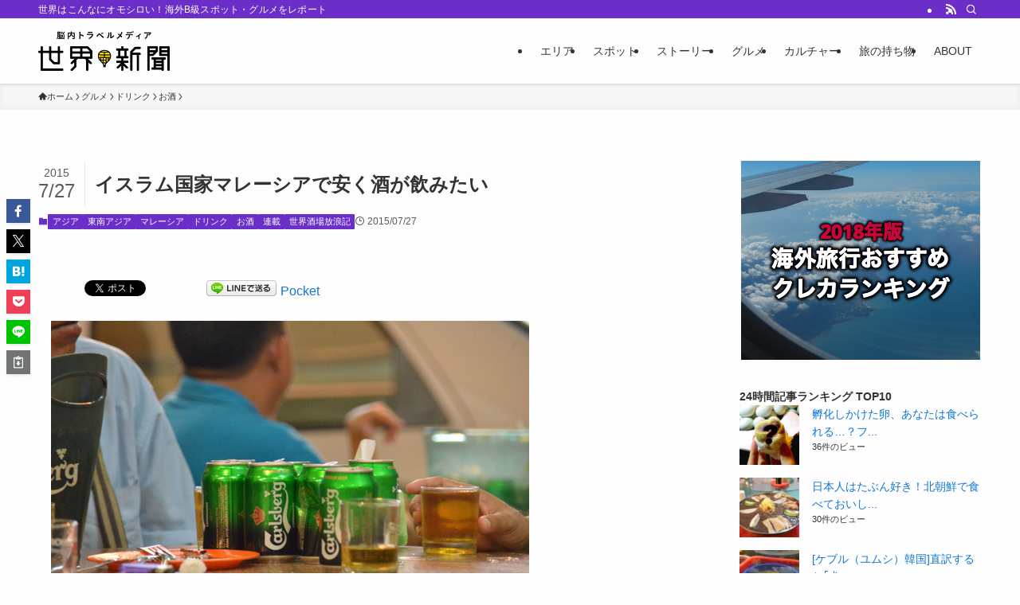

--- FILE ---
content_type: text/html; charset=UTF-8
request_url: https://sekaishinbun.net/2015/07/27/malaysia-alcohol/
body_size: 27952
content:
<!DOCTYPE html>
<html dir="ltr" lang="ja" prefix="og: https://ogp.me/ns#" data-loaded="false" data-scrolled="false" data-spmenu="closed">
<head>
<meta charset="utf-8">
<meta name="format-detection" content="telephone=no">
<meta http-equiv="X-UA-Compatible" content="IE=edge">
<meta name="viewport" content="width=device-width, viewport-fit=cover">
<title>イスラム国家マレーシアで安く酒が飲みたい</title>
	<style>img:is([sizes="auto" i], [sizes^="auto," i]) { contain-intrinsic-size: 3000px 1500px }</style>
	
		<!-- All in One SEO 4.7.5 - aioseo.com -->
		<meta name="description" content="マレーシアはビールが高い。どうにか安く飲んだくれるべく街へ出た僕の目に飛び込んできたのは、大量のカールスバーグのビール缶でした。" />
		<meta name="robots" content="max-image-preview:large" />
		<link rel="canonical" href="https://sekaishinbun.net/2015/07/27/malaysia-alcohol/" />
		<meta name="generator" content="All in One SEO (AIOSEO) 4.7.5" />
		<meta property="og:locale" content="ja_JP" />
		<meta property="og:site_name" content="旅するメディア：世界新聞" />
		<meta property="og:type" content="article" />
		<meta property="og:title" content="イスラム国家マレーシアで安く酒が飲みたい" />
		<meta property="og:description" content="マレーシアはビールが高い。どうにか安く飲んだくれるべく街へ出た僕の目に飛び込んできたのは、大量のカールスバーグのビール缶でした。" />
		<meta property="og:url" content="https://sekaishinbun.net/2015/07/27/malaysia-alcohol/" />
		<meta property="og:image" content="https://sekaishinbun.net/wp-content/uploads/2015/07/IMG_1388-559x420.jpg" />
		<meta property="og:image:secure_url" content="https://sekaishinbun.net/wp-content/uploads/2015/07/IMG_1388-559x420.jpg" />
		<meta property="article:published_time" content="2015-07-27T01:59:41+00:00" />
		<meta property="article:modified_time" content="2015-07-27T02:00:20+00:00" />
		<meta name="twitter:card" content="summary" />
		<meta name="twitter:title" content="イスラム国家マレーシアで安く酒が飲みたい" />
		<meta name="twitter:description" content="マレーシアはビールが高い。どうにか安く飲んだくれるべく街へ出た僕の目に飛び込んできたのは、大量のカールスバーグのビール缶でした。" />
		<meta name="twitter:creator" content="twitter.com/hideto328" />
		<meta name="twitter:image" content="https://sekaishinbun.net/wp-content/uploads/2013/06/cropped-logo-500.png" />
		<script type="application/ld+json" class="aioseo-schema">
			{"@context":"https:\/\/schema.org","@graph":[{"@type":"BlogPosting","@id":"https:\/\/sekaishinbun.net\/2015\/07\/27\/malaysia-alcohol\/#blogposting","name":"\u30a4\u30b9\u30e9\u30e0\u56fd\u5bb6\u30de\u30ec\u30fc\u30b7\u30a2\u3067\u5b89\u304f\u9152\u304c\u98f2\u307f\u305f\u3044","headline":"\u30a4\u30b9\u30e9\u30e0\u56fd\u5bb6\u30de\u30ec\u30fc\u30b7\u30a2\u3067\u5b89\u304f\u9152\u304c\u98f2\u307f\u305f\u3044","author":{"@id":"https:\/\/sekaishinbun.net\/author\/mitsuya-hideto\/#author"},"publisher":{"@id":"https:\/\/sekaishinbun.net\/#organization"},"image":{"@type":"ImageObject","url":"https:\/\/sekaishinbun.net\/wp-content\/uploads\/2015\/07\/DSC_0017.jpg","width":600,"height":401},"datePublished":"2015-07-27T10:59:41+09:00","dateModified":"2015-07-27T11:00:20+09:00","inLanguage":"ja","mainEntityOfPage":{"@id":"https:\/\/sekaishinbun.net\/2015\/07\/27\/malaysia-alcohol\/#webpage"},"isPartOf":{"@id":"https:\/\/sekaishinbun.net\/2015\/07\/27\/malaysia-alcohol\/#webpage"},"articleSection":"\u30a2\u30b8\u30a2, \u304a\u9152, \u30c9\u30ea\u30f3\u30af, \u30de\u30ec\u30fc\u30b7\u30a2, \u4e16\u754c\u9152\u5834\u653e\u6d6a\u8a18, \u6771\u5357\u30a2\u30b8\u30a2, \u9023\u8f09, \u30de\u30ec\u30fc\u30b7\u30a2, \u4e09\u77e2\u82f1\u4eba"},{"@type":"BreadcrumbList","@id":"https:\/\/sekaishinbun.net\/2015\/07\/27\/malaysia-alcohol\/#breadcrumblist","itemListElement":[{"@type":"ListItem","@id":"https:\/\/sekaishinbun.net\/#listItem","position":1,"name":"\u5bb6","item":"https:\/\/sekaishinbun.net\/","nextItem":"https:\/\/sekaishinbun.net\/2015\/#listItem"},{"@type":"ListItem","@id":"https:\/\/sekaishinbun.net\/2015\/#listItem","position":2,"name":"2015","item":"https:\/\/sekaishinbun.net\/2015\/","nextItem":"https:\/\/sekaishinbun.net\/2015\/07\/#listItem","previousItem":"https:\/\/sekaishinbun.net\/#listItem"},{"@type":"ListItem","@id":"https:\/\/sekaishinbun.net\/2015\/07\/#listItem","position":3,"name":"July","item":"https:\/\/sekaishinbun.net\/2015\/07\/","nextItem":"https:\/\/sekaishinbun.net\/2015\/07\/27\/#listItem","previousItem":"https:\/\/sekaishinbun.net\/2015\/#listItem"},{"@type":"ListItem","@id":"https:\/\/sekaishinbun.net\/2015\/07\/27\/#listItem","position":4,"name":"27","item":"https:\/\/sekaishinbun.net\/2015\/07\/27\/","nextItem":"https:\/\/sekaishinbun.net\/2015\/07\/27\/malaysia-alcohol\/#listItem","previousItem":"https:\/\/sekaishinbun.net\/2015\/07\/#listItem"},{"@type":"ListItem","@id":"https:\/\/sekaishinbun.net\/2015\/07\/27\/malaysia-alcohol\/#listItem","position":5,"name":"\u30a4\u30b9\u30e9\u30e0\u56fd\u5bb6\u30de\u30ec\u30fc\u30b7\u30a2\u3067\u5b89\u304f\u9152\u304c\u98f2\u307f\u305f\u3044","previousItem":"https:\/\/sekaishinbun.net\/2015\/07\/27\/#listItem"}]},{"@type":"Organization","@id":"https:\/\/sekaishinbun.net\/#organization","name":"\u4e16\u754c\u65b0\u805e","description":"\u4e16\u754c\u306f\u3053\u3093\u306a\u306b\u30aa\u30e2\u30b7\u30ed\u3044\uff01\u6d77\u5916B\u7d1a\u30b9\u30dd\u30c3\u30c8\u30fb\u30b0\u30eb\u30e1\u3092\u30ec\u30dd\u30fc\u30c8","url":"https:\/\/sekaishinbun.net\/"},{"@type":"Person","@id":"https:\/\/sekaishinbun.net\/author\/mitsuya-hideto\/#author","url":"https:\/\/sekaishinbun.net\/author\/mitsuya-hideto\/","name":"\u4e09\u77e2\u82f1\u4eba","image":{"@type":"ImageObject","@id":"https:\/\/sekaishinbun.net\/2015\/07\/27\/malaysia-alcohol\/#authorImage","url":"https:\/\/sekaishinbun.net\/wp-content\/uploads\/2015\/04\/mitsuya-hideto_avatar_1429422735-96x96.jpg","width":96,"height":96,"caption":"\u4e09\u77e2\u82f1\u4eba"},"sameAs":["twitter.com\/hideto328"]},{"@type":"WebPage","@id":"https:\/\/sekaishinbun.net\/2015\/07\/27\/malaysia-alcohol\/#webpage","url":"https:\/\/sekaishinbun.net\/2015\/07\/27\/malaysia-alcohol\/","name":"\u30a4\u30b9\u30e9\u30e0\u56fd\u5bb6\u30de\u30ec\u30fc\u30b7\u30a2\u3067\u5b89\u304f\u9152\u304c\u98f2\u307f\u305f\u3044","description":"\u30de\u30ec\u30fc\u30b7\u30a2\u306f\u30d3\u30fc\u30eb\u304c\u9ad8\u3044\u3002\u3069\u3046\u306b\u304b\u5b89\u304f\u98f2\u3093\u3060\u304f\u308c\u308b\u3079\u304f\u8857\u3078\u51fa\u305f\u50d5\u306e\u76ee\u306b\u98db\u3073\u8fbc\u3093\u3067\u304d\u305f\u306e\u306f\u3001\u5927\u91cf\u306e\u30ab\u30fc\u30eb\u30b9\u30d0\u30fc\u30b0\u306e\u30d3\u30fc\u30eb\u7f36\u3067\u3057\u305f\u3002","inLanguage":"ja","isPartOf":{"@id":"https:\/\/sekaishinbun.net\/#website"},"breadcrumb":{"@id":"https:\/\/sekaishinbun.net\/2015\/07\/27\/malaysia-alcohol\/#breadcrumblist"},"author":{"@id":"https:\/\/sekaishinbun.net\/author\/mitsuya-hideto\/#author"},"creator":{"@id":"https:\/\/sekaishinbun.net\/author\/mitsuya-hideto\/#author"},"image":{"@type":"ImageObject","url":"https:\/\/sekaishinbun.net\/wp-content\/uploads\/2015\/07\/DSC_0017.jpg","@id":"https:\/\/sekaishinbun.net\/2015\/07\/27\/malaysia-alcohol\/#mainImage","width":600,"height":401},"primaryImageOfPage":{"@id":"https:\/\/sekaishinbun.net\/2015\/07\/27\/malaysia-alcohol\/#mainImage"},"datePublished":"2015-07-27T10:59:41+09:00","dateModified":"2015-07-27T11:00:20+09:00"},{"@type":"WebSite","@id":"https:\/\/sekaishinbun.net\/#website","url":"https:\/\/sekaishinbun.net\/","name":"\u4e16\u754c\u65b0\u805e","description":"\u4e16\u754c\u306f\u3053\u3093\u306a\u306b\u30aa\u30e2\u30b7\u30ed\u3044\uff01\u6d77\u5916B\u7d1a\u30b9\u30dd\u30c3\u30c8\u30fb\u30b0\u30eb\u30e1\u3092\u30ec\u30dd\u30fc\u30c8","inLanguage":"ja","publisher":{"@id":"https:\/\/sekaishinbun.net\/#organization"}}]}
		</script>
		<!-- All in One SEO -->

<script type="text/javascript" id="wpp-js" src="https://sekaishinbun.net/wp-content/plugins/wordpress-popular-posts/assets/js/wpp.min.js?ver=7.1.0" data-sampling="0" data-sampling-rate="100" data-api-url="https://sekaishinbun.net/wp-json/wordpress-popular-posts" data-post-id="25853" data-token="0f84cf2223" data-lang="0" data-debug="0"></script>
<link rel="alternate" type="application/rss+xml" title="世界新聞 &raquo; フィード" href="https://sekaishinbun.net/feed/" />
<link rel="alternate" type="application/rss+xml" title="世界新聞 &raquo; コメントフィード" href="https://sekaishinbun.net/comments/feed/" />
<link rel='stylesheet' id='wp-block-library-css' href='https://sekaishinbun.net/wp-includes/css/dist/block-library/style.min.css?ver=6.7.4' type='text/css' media='all' />
<link rel='stylesheet' id='swell-icons-css' href='https://sekaishinbun.net/wp-content/themes/swell/build/css/swell-icons.css?ver=2.12.0' type='text/css' media='all' />
<link rel='stylesheet' id='main_style-css' href='https://sekaishinbun.net/wp-content/themes/swell/build/css/main.css?ver=2.12.0' type='text/css' media='all' />
<link rel='stylesheet' id='swell_blocks-css' href='https://sekaishinbun.net/wp-content/themes/swell/build/css/blocks.css?ver=2.12.0' type='text/css' media='all' />
<style id='swell_custom-inline-css' type='text/css'>
:root{--swl-fz--content:4vw;--swl-font_family:"游ゴシック体", "Yu Gothic", YuGothic, "Hiragino Kaku Gothic ProN", "Hiragino Sans", Meiryo, sans-serif;--swl-font_weight:500;--color_main:#6c2ec9;--color_text:#333;--color_link:#1176d4;--color_htag:#6c2ec9;--color_bg:#fdfdfd;--color_gradient1:#d8ffff;--color_gradient2:#87e7ff;--color_main_thin:rgba(135, 58, 251, 0.05 );--color_main_dark:rgba(81, 35, 151, 1 );--color_list_check:#6c2ec9;--color_list_num:#6c2ec9;--color_list_good:#86dd7b;--color_list_triangle:#f4e03a;--color_list_bad:#f36060;--color_faq_q:#d55656;--color_faq_a:#6599b7;--color_icon_good:#3cd250;--color_icon_good_bg:#ecffe9;--color_icon_bad:#4b73eb;--color_icon_bad_bg:#eafaff;--color_icon_info:#f578b4;--color_icon_info_bg:#fff0fa;--color_icon_announce:#ffa537;--color_icon_announce_bg:#fff5f0;--color_icon_pen:#7a7a7a;--color_icon_pen_bg:#f7f7f7;--color_icon_book:#787364;--color_icon_book_bg:#f8f6ef;--color_icon_point:#ffa639;--color_icon_check:#86d67c;--color_icon_batsu:#f36060;--color_icon_hatena:#5295cc;--color_icon_caution:#f7da38;--color_icon_memo:#84878a;--color_deep01:#e44141;--color_deep02:#3d79d5;--color_deep03:#63a84d;--color_deep04:#f09f4d;--color_pale01:#fff2f0;--color_pale02:#f3f8fd;--color_pale03:#f1f9ee;--color_pale04:#fdf9ee;--color_mark_blue:#b7e3ff;--color_mark_green:#bdf9c3;--color_mark_yellow:#fcf69f;--color_mark_orange:#ffddbc;--border01:solid 1px var(--color_main);--border02:double 4px var(--color_main);--border03:dashed 2px var(--color_border);--border04:solid 4px var(--color_gray);--card_posts_thumb_ratio:56.25%;--list_posts_thumb_ratio:61.805%;--big_posts_thumb_ratio:56.25%;--thumb_posts_thumb_ratio:61.805%;--blogcard_thumb_ratio:56.25%;--color_header_bg:#fdfdfd;--color_header_text:#333;--color_footer_bg:#fdfdfd;--color_footer_text:#333;--container_size:1200px;--article_size:900px;--logo_size_sp:50px;--logo_size_pc:50px;--logo_size_pcfix:50px;}.swl-cell-bg[data-icon="doubleCircle"]{--cell-icon-color:#ffc977}.swl-cell-bg[data-icon="circle"]{--cell-icon-color:#94e29c}.swl-cell-bg[data-icon="triangle"]{--cell-icon-color:#eeda2f}.swl-cell-bg[data-icon="close"]{--cell-icon-color:#ec9191}.swl-cell-bg[data-icon="hatena"]{--cell-icon-color:#93c9da}.swl-cell-bg[data-icon="check"]{--cell-icon-color:#94e29c}.swl-cell-bg[data-icon="line"]{--cell-icon-color:#9b9b9b}.cap_box[data-colset="col1"]{--capbox-color:#f59b5f;--capbox-color--bg:#fff8eb}.cap_box[data-colset="col2"]{--capbox-color:#5fb9f5;--capbox-color--bg:#edf5ff}.cap_box[data-colset="col3"]{--capbox-color:#2fcd90;--capbox-color--bg:#eafaf2}.red_{--the-btn-color:#f74a4a;--the-btn-color2:#ffbc49;--the-solid-shadow: rgba(185, 56, 56, 1 )}.blue_{--the-btn-color:#338df4;--the-btn-color2:#35eaff;--the-solid-shadow: rgba(38, 106, 183, 1 )}.green_{--the-btn-color:#62d847;--the-btn-color2:#7bf7bd;--the-solid-shadow: rgba(74, 162, 53, 1 )}.is-style-btn_normal{--the-btn-radius:80px}.is-style-btn_solid{--the-btn-radius:80px}.is-style-btn_shiny{--the-btn-radius:80px}.is-style-btn_line{--the-btn-radius:80px}.post_content blockquote{padding:1.5em 2em 1.5em 3em}.post_content blockquote::before{content:"";display:block;width:5px;height:calc(100% - 3em);top:1.5em;left:1.5em;border-left:solid 1px rgba(180,180,180,.75);border-right:solid 1px rgba(180,180,180,.75);}.mark_blue{background:-webkit-linear-gradient(transparent 64%,var(--color_mark_blue) 0%);background:linear-gradient(transparent 64%,var(--color_mark_blue) 0%)}.mark_green{background:-webkit-linear-gradient(transparent 64%,var(--color_mark_green) 0%);background:linear-gradient(transparent 64%,var(--color_mark_green) 0%)}.mark_yellow{background:-webkit-linear-gradient(transparent 64%,var(--color_mark_yellow) 0%);background:linear-gradient(transparent 64%,var(--color_mark_yellow) 0%)}.mark_orange{background:-webkit-linear-gradient(transparent 64%,var(--color_mark_orange) 0%);background:linear-gradient(transparent 64%,var(--color_mark_orange) 0%)}[class*="is-style-icon_"]{color:#333;border-width:0}[class*="is-style-big_icon_"]{border-width:2px;border-style:solid}[data-col="gray"] .c-balloon__text{background:#f7f7f7;border-color:#ccc}[data-col="gray"] .c-balloon__before{border-right-color:#f7f7f7}[data-col="green"] .c-balloon__text{background:#d1f8c2;border-color:#9ddd93}[data-col="green"] .c-balloon__before{border-right-color:#d1f8c2}[data-col="blue"] .c-balloon__text{background:#e2f6ff;border-color:#93d2f0}[data-col="blue"] .c-balloon__before{border-right-color:#e2f6ff}[data-col="red"] .c-balloon__text{background:#ffebeb;border-color:#f48789}[data-col="red"] .c-balloon__before{border-right-color:#ffebeb}[data-col="yellow"] .c-balloon__text{background:#f9f7d2;border-color:#fbe593}[data-col="yellow"] .c-balloon__before{border-right-color:#f9f7d2}.-type-list2 .p-postList__body::after,.-type-big .p-postList__body::after{content: "READ MORE »";}.c-postThumb__cat{background-color:#6c2ec9;color:#fff}.post_content h2:where(:not([class^="swell-block-"]):not(.faq_q):not(.p-postList__title)){background:var(--color_htag);padding:.75em 1em;color:#fff}.post_content h2:where(:not([class^="swell-block-"]):not(.faq_q):not(.p-postList__title))::before{position:absolute;display:block;pointer-events:none;content:"";top:-4px;left:0;width:100%;height:calc(100% + 4px);box-sizing:content-box;border-top:solid 2px var(--color_htag);border-bottom:solid 2px var(--color_htag)}.post_content h3:where(:not([class^="swell-block-"]):not(.faq_q):not(.p-postList__title)){padding:0 .5em .5em}.post_content h3:where(:not([class^="swell-block-"]):not(.faq_q):not(.p-postList__title))::before{content:"";width:100%;height:2px;background: repeating-linear-gradient(90deg, var(--color_htag) 0%, var(--color_htag) 29.3%, rgba(150,150,150,.2) 29.3%, rgba(150,150,150,.2) 100%)}.post_content h4:where(:not([class^="swell-block-"]):not(.faq_q):not(.p-postList__title)){padding:0 0 0 16px;border-left:solid 2px var(--color_htag)}.l-header{box-shadow: 0 1px 4px rgba(0,0,0,.12)}.l-header__bar{color:#fff;background:var(--color_main)}.l-header__menuBtn{order:1}.l-header__customBtn{order:3}.c-gnav a::after{background:var(--color_main);width:100%;height:2px;transform:scaleX(0)}.p-spHeadMenu .menu-item.-current{border-bottom-color:var(--color_main)}.c-gnav > li:hover > a::after,.c-gnav > .-current > a::after{transform: scaleX(1)}.c-gnav .sub-menu{color:#333;background:#fff}.l-fixHeader::before{opacity:1}#pagetop{border-radius:50%}.c-widget__title.-spmenu{padding:.5em .75em;border-radius:var(--swl-radius--2, 0px);background:var(--color_main);color:#fff;}.c-widget__title.-footer{padding:.5em}.c-widget__title.-footer::before{content:"";bottom:0;left:0;width:40%;z-index:1;background:var(--color_main)}.c-widget__title.-footer::after{content:"";bottom:0;left:0;width:100%;background:var(--color_border)}.c-secTitle{border-left:solid 2px var(--color_main);padding:0em .75em}.p-spMenu{color:#333}.p-spMenu__inner::before{background:#fdfdfd;opacity:1}.p-spMenu__overlay{background:#000;opacity:0.6}[class*="page-numbers"]{color:#fff;background-color:#dedede}a{text-decoration: none}.l-topTitleArea.c-filterLayer::before{background-color:#000;opacity:0.2;content:""}@media screen and (min-width: 960px){:root{}}@media screen and (max-width: 959px){:root{}.l-header__logo{order:2;text-align:center}}@media screen and (min-width: 600px){:root{--swl-fz--content:16px;}}@media screen and (max-width: 599px){:root{}}@media (min-width: 1108px) {.alignwide{left:-100px;width:calc(100% + 200px);}}@media (max-width: 1108px) {.-sidebar-off .swell-block-fullWide__inner.l-container .alignwide{left:0px;width:100%;}}.l-fixHeader .l-fixHeader__gnav{order:0}[data-scrolled=true] .l-fixHeader[data-ready]{opacity:1;-webkit-transform:translateY(0)!important;transform:translateY(0)!important;visibility:visible}.-body-solid .l-fixHeader{box-shadow:0 2px 4px var(--swl-color_shadow)}.l-fixHeader__inner{align-items:stretch;color:var(--color_header_text);display:flex;padding-bottom:0;padding-top:0;position:relative;z-index:1}.l-fixHeader__logo{align-items:center;display:flex;line-height:1;margin-right:24px;order:0;padding:16px 0}.is-style-btn_normal a,.is-style-btn_shiny a{box-shadow:var(--swl-btn_shadow)}.c-shareBtns__btn,.is-style-balloon>.c-tabList .c-tabList__button,.p-snsCta,[class*=page-numbers]{box-shadow:var(--swl-box_shadow)}.p-articleThumb__img,.p-articleThumb__youtube{box-shadow:var(--swl-img_shadow)}.p-pickupBanners__item .c-bannerLink,.p-postList__thumb{box-shadow:0 2px 8px rgba(0,0,0,.1),0 4px 4px -4px rgba(0,0,0,.1)}.p-postList.-w-ranking li:before{background-image:repeating-linear-gradient(-45deg,hsla(0,0%,100%,.1),hsla(0,0%,100%,.1) 6px,transparent 0,transparent 12px);box-shadow:1px 1px 4px rgba(0,0,0,.2)}.l-header__bar{position:relative;width:100%}.l-header__bar .c-catchphrase{color:inherit;font-size:12px;letter-spacing:var(--swl-letter_spacing,.2px);line-height:14px;margin-right:auto;overflow:hidden;padding:4px 0;white-space:nowrap;width:50%}.l-header__bar .c-iconList .c-iconList__link{margin:0;padding:4px 6px}.l-header__barInner{align-items:center;display:flex;justify-content:flex-end}@media (min-width:960px){.-series .l-header__inner{align-items:stretch;display:flex}.-series .l-header__logo{align-items:center;display:flex;flex-wrap:wrap;margin-right:24px;padding:16px 0}.-series .l-header__logo .c-catchphrase{font-size:13px;padding:4px 0}.-series .c-headLogo{margin-right:16px}.-series-right .l-header__inner{justify-content:space-between}.-series-right .c-gnavWrap{margin-left:auto}.-series-right .w-header{margin-left:12px}.-series-left .w-header{margin-left:auto}}@media (min-width:960px) and (min-width:600px){.-series .c-headLogo{max-width:400px}}.c-gnav .sub-menu a:before,.c-listMenu a:before{-webkit-font-smoothing:antialiased;-moz-osx-font-smoothing:grayscale;font-family:icomoon!important;font-style:normal;font-variant:normal;font-weight:400;line-height:1;text-transform:none}.c-submenuToggleBtn{display:none}.c-listMenu a{padding:.75em 1em .75em 1.5em;transition:padding .25s}.c-listMenu a:hover{padding-left:1.75em;padding-right:.75em}.c-gnav .sub-menu a:before,.c-listMenu a:before{color:inherit;content:"\e921";display:inline-block;left:2px;position:absolute;top:50%;-webkit-transform:translateY(-50%);transform:translateY(-50%);vertical-align:middle}.widget_categories>ul>.cat-item>a,.wp-block-categories-list>li>a{padding-left:1.75em}.c-listMenu .children,.c-listMenu .sub-menu{margin:0}.c-listMenu .children a,.c-listMenu .sub-menu a{font-size:.9em;padding-left:2.5em}.c-listMenu .children a:before,.c-listMenu .sub-menu a:before{left:1em}.c-listMenu .children a:hover,.c-listMenu .sub-menu a:hover{padding-left:2.75em}.c-listMenu .children ul a,.c-listMenu .sub-menu ul a{padding-left:3.25em}.c-listMenu .children ul a:before,.c-listMenu .sub-menu ul a:before{left:1.75em}.c-listMenu .children ul a:hover,.c-listMenu .sub-menu ul a:hover{padding-left:3.5em}.c-gnav li:hover>.sub-menu{opacity:1;visibility:visible}.c-gnav .sub-menu:before{background:inherit;content:"";height:100%;left:0;position:absolute;top:0;width:100%;z-index:0}.c-gnav .sub-menu .sub-menu{left:100%;top:0;z-index:-1}.c-gnav .sub-menu a{padding-left:2em}.c-gnav .sub-menu a:before{left:.5em}.c-gnav .sub-menu a:hover .ttl{left:4px}:root{--color_content_bg:var(--color_bg);}.c-widget__title.-side{padding:.5em}.c-widget__title.-side::before{content:"";bottom:0;left:0;width:40%;z-index:1;background:var(--color_main)}.c-widget__title.-side::after{content:"";bottom:0;left:0;width:100%;background:var(--color_border)}.c-shareBtns__item:not(:last-child){margin-right:4px}.c-shareBtns__btn{padding:8px 0}@media screen and (min-width: 960px){:root{}}@media screen and (max-width: 959px){:root{}}@media screen and (min-width: 600px){:root{}}@media screen and (max-width: 599px){:root{}}.swell-block-fullWide__inner.l-container{--swl-fw_inner_pad:var(--swl-pad_container,0px)}@media (min-width:960px){.-sidebar-on .l-content .alignfull,.-sidebar-on .l-content .alignwide{left:-16px;width:calc(100% + 32px)}.swell-block-fullWide__inner.l-article{--swl-fw_inner_pad:var(--swl-pad_post_content,0px)}.-sidebar-on .swell-block-fullWide__inner .alignwide{left:0;width:100%}.-sidebar-on .swell-block-fullWide__inner .alignfull{left:calc(0px - var(--swl-fw_inner_pad, 0))!important;margin-left:0!important;margin-right:0!important;width:calc(100% + var(--swl-fw_inner_pad, 0)*2)!important}}.p-relatedPosts .p-postList__item{margin-bottom:1.5em}.p-relatedPosts .p-postList__times,.p-relatedPosts .p-postList__times>:last-child{margin-right:0}@media (min-width:600px){.p-relatedPosts .p-postList__item{width:33.33333%}}@media screen and (min-width:600px) and (max-width:1239px){.p-relatedPosts .p-postList__item:nth-child(7),.p-relatedPosts .p-postList__item:nth-child(8){display:none}}@media screen and (min-width:1240px){.p-relatedPosts .p-postList__item{width:25%}}.-index-off .p-toc,.swell-toc-placeholder:empty{display:none}.p-toc.-modal{height:100%;margin:0;overflow-y:auto;padding:0}#main_content .p-toc{border-radius:var(--swl-radius--2,0);margin:4em auto;max-width:800px}#sidebar .p-toc{margin-top:-.5em}.p-toc .__pn:before{content:none!important;counter-increment:none}.p-toc .__prev{margin:0 0 1em}.p-toc .__next{margin:1em 0 0}.p-toc.is-omitted:not([data-omit=ct]) [data-level="2"] .p-toc__childList{height:0;margin-bottom:-.5em;visibility:hidden}.p-toc.is-omitted:not([data-omit=nest]){position:relative}.p-toc.is-omitted:not([data-omit=nest]):before{background:linear-gradient(hsla(0,0%,100%,0),var(--color_bg));bottom:5em;content:"";height:4em;left:0;opacity:.75;pointer-events:none;position:absolute;width:100%;z-index:1}.p-toc.is-omitted:not([data-omit=nest]):after{background:var(--color_bg);bottom:0;content:"";height:5em;left:0;opacity:.75;position:absolute;width:100%;z-index:1}.p-toc.is-omitted:not([data-omit=nest]) .__next,.p-toc.is-omitted:not([data-omit=nest]) [data-omit="1"]{display:none}.p-toc .p-toc__expandBtn{background-color:#f7f7f7;border:rgba(0,0,0,.2);border-radius:5em;box-shadow:0 0 0 1px #bbb;color:#333;display:block;font-size:14px;line-height:1.5;margin:.75em auto 0;min-width:6em;padding:.5em 1em;position:relative;transition:box-shadow .25s;z-index:2}.p-toc[data-omit=nest] .p-toc__expandBtn{display:inline-block;font-size:13px;margin:0 0 0 1.25em;padding:.5em .75em}.p-toc:not([data-omit=nest]) .p-toc__expandBtn:after,.p-toc:not([data-omit=nest]) .p-toc__expandBtn:before{border-top-color:inherit;border-top-style:dotted;border-top-width:3px;content:"";display:block;height:1px;position:absolute;top:calc(50% - 1px);transition:border-color .25s;width:100%;width:22px}.p-toc:not([data-omit=nest]) .p-toc__expandBtn:before{right:calc(100% + 1em)}.p-toc:not([data-omit=nest]) .p-toc__expandBtn:after{left:calc(100% + 1em)}.p-toc.is-expanded .p-toc__expandBtn{border-color:transparent}.p-toc__ttl{display:block;font-size:1.2em;line-height:1;position:relative;text-align:center}.p-toc__ttl:before{content:"\e918";display:inline-block;font-family:icomoon;margin-right:.5em;padding-bottom:2px;vertical-align:middle}#index_modal .p-toc__ttl{margin-bottom:.5em}.p-toc__list li{line-height:1.6}.p-toc__list>li+li{margin-top:.5em}.p-toc__list .p-toc__childList{padding-left:.5em}.p-toc__list [data-level="3"]{font-size:.9em}.p-toc__list .mininote{display:none}.post_content .p-toc__list{padding-left:0}#sidebar .p-toc__list{margin-bottom:0}#sidebar .p-toc__list .p-toc__childList{padding-left:0}.p-toc__link{color:inherit;font-size:inherit;text-decoration:none}.p-toc__link:hover{opacity:.8}.p-toc.-double{background:var(--color_gray);background:linear-gradient(-45deg,transparent 25%,var(--color_gray) 25%,var(--color_gray) 50%,transparent 50%,transparent 75%,var(--color_gray) 75%,var(--color_gray));background-clip:padding-box;background-size:4px 4px;border-bottom:4px double var(--color_border);border-top:4px double var(--color_border);padding:1.5em 1em 1em}.p-toc.-double .p-toc__ttl{margin-bottom:.75em}@media (min-width:960px){#main_content .p-toc{width:92%}}@media (hover:hover){.p-toc .p-toc__expandBtn:hover{border-color:transparent;box-shadow:0 0 0 2px currentcolor}}@media (min-width:600px){.p-toc.-double{padding:2em}}.p-pnLinks{align-items:stretch;display:flex;justify-content:space-between;margin:2em 0}.p-pnLinks__item{font-size:3vw;position:relative;width:49%}.p-pnLinks__item:before{content:"";display:block;height:.5em;pointer-events:none;position:absolute;top:50%;width:.5em;z-index:1}.p-pnLinks__item.-prev:before{border-bottom:1px solid;border-left:1px solid;left:.35em;-webkit-transform:rotate(45deg) translateY(-50%);transform:rotate(45deg) translateY(-50%)}.p-pnLinks__item.-prev .p-pnLinks__thumb{margin-right:8px}.p-pnLinks__item.-next .p-pnLinks__link{justify-content:flex-end}.p-pnLinks__item.-next:before{border-bottom:1px solid;border-right:1px solid;right:.35em;-webkit-transform:rotate(-45deg) translateY(-50%);transform:rotate(-45deg) translateY(-50%)}.p-pnLinks__item.-next .p-pnLinks__thumb{margin-left:8px;order:2}.p-pnLinks__item.-next:first-child{margin-left:auto}.p-pnLinks__link{align-items:center;border-radius:var(--swl-radius--2,0);color:inherit;display:flex;height:100%;line-height:1.4;min-height:4em;padding:.6em 1em .5em;position:relative;text-decoration:none;transition:box-shadow .25s;width:100%}.p-pnLinks__thumb{border-radius:var(--swl-radius--4,0);height:32px;-o-object-fit:cover;object-fit:cover;width:48px}.p-pnLinks .-prev .p-pnLinks__link{border-left:1.25em solid var(--color_main)}.p-pnLinks .-prev:before{color:#fff}.p-pnLinks .-next .p-pnLinks__link{border-right:1.25em solid var(--color_main)}.p-pnLinks .-next:before{color:#fff}@media not all and (min-width:960px){.p-pnLinks.-thumb-on{display:block}.p-pnLinks.-thumb-on .p-pnLinks__item{width:100%}}@media (min-width:600px){.p-pnLinks__item{font-size:13px}.p-pnLinks__thumb{height:48px;width:72px}.p-pnLinks__title{transition:-webkit-transform .25s;transition:transform .25s;transition:transform .25s,-webkit-transform .25s}.-prev>.p-pnLinks__link:hover .p-pnLinks__title{-webkit-transform:translateX(4px);transform:translateX(4px)}.-next>.p-pnLinks__link:hover .p-pnLinks__title{-webkit-transform:translateX(-4px);transform:translateX(-4px)}.p-pnLinks .-prev .p-pnLinks__link:hover{box-shadow:1px 1px 2px var(--swl-color_shadow)}.p-pnLinks .-next .p-pnLinks__link:hover{box-shadow:-1px 1px 2px var(--swl-color_shadow)}}
</style>
<link rel='stylesheet' id='swell-parts/footer-css' href='https://sekaishinbun.net/wp-content/themes/swell/build/css/modules/parts/footer.css?ver=2.12.0' type='text/css' media='all' />
<link rel='stylesheet' id='swell-page/single-css' href='https://sekaishinbun.net/wp-content/themes/swell/build/css/modules/page/single.css?ver=2.12.0' type='text/css' media='all' />
<style id='classic-theme-styles-inline-css' type='text/css'>
/*! This file is auto-generated */
.wp-block-button__link{color:#fff;background-color:#32373c;border-radius:9999px;box-shadow:none;text-decoration:none;padding:calc(.667em + 2px) calc(1.333em + 2px);font-size:1.125em}.wp-block-file__button{background:#32373c;color:#fff;text-decoration:none}
</style>
<style id='global-styles-inline-css' type='text/css'>
:root{--wp--preset--aspect-ratio--square: 1;--wp--preset--aspect-ratio--4-3: 4/3;--wp--preset--aspect-ratio--3-4: 3/4;--wp--preset--aspect-ratio--3-2: 3/2;--wp--preset--aspect-ratio--2-3: 2/3;--wp--preset--aspect-ratio--16-9: 16/9;--wp--preset--aspect-ratio--9-16: 9/16;--wp--preset--color--black: #000;--wp--preset--color--cyan-bluish-gray: #abb8c3;--wp--preset--color--white: #fff;--wp--preset--color--pale-pink: #f78da7;--wp--preset--color--vivid-red: #cf2e2e;--wp--preset--color--luminous-vivid-orange: #ff6900;--wp--preset--color--luminous-vivid-amber: #fcb900;--wp--preset--color--light-green-cyan: #7bdcb5;--wp--preset--color--vivid-green-cyan: #00d084;--wp--preset--color--pale-cyan-blue: #8ed1fc;--wp--preset--color--vivid-cyan-blue: #0693e3;--wp--preset--color--vivid-purple: #9b51e0;--wp--preset--color--swl-main: var(--color_main);--wp--preset--color--swl-main-thin: var(--color_main_thin);--wp--preset--color--swl-gray: var(--color_gray);--wp--preset--color--swl-deep-01: var(--color_deep01);--wp--preset--color--swl-deep-02: var(--color_deep02);--wp--preset--color--swl-deep-03: var(--color_deep03);--wp--preset--color--swl-deep-04: var(--color_deep04);--wp--preset--color--swl-pale-01: var(--color_pale01);--wp--preset--color--swl-pale-02: var(--color_pale02);--wp--preset--color--swl-pale-03: var(--color_pale03);--wp--preset--color--swl-pale-04: var(--color_pale04);--wp--preset--gradient--vivid-cyan-blue-to-vivid-purple: linear-gradient(135deg,rgba(6,147,227,1) 0%,rgb(155,81,224) 100%);--wp--preset--gradient--light-green-cyan-to-vivid-green-cyan: linear-gradient(135deg,rgb(122,220,180) 0%,rgb(0,208,130) 100%);--wp--preset--gradient--luminous-vivid-amber-to-luminous-vivid-orange: linear-gradient(135deg,rgba(252,185,0,1) 0%,rgba(255,105,0,1) 100%);--wp--preset--gradient--luminous-vivid-orange-to-vivid-red: linear-gradient(135deg,rgba(255,105,0,1) 0%,rgb(207,46,46) 100%);--wp--preset--gradient--very-light-gray-to-cyan-bluish-gray: linear-gradient(135deg,rgb(238,238,238) 0%,rgb(169,184,195) 100%);--wp--preset--gradient--cool-to-warm-spectrum: linear-gradient(135deg,rgb(74,234,220) 0%,rgb(151,120,209) 20%,rgb(207,42,186) 40%,rgb(238,44,130) 60%,rgb(251,105,98) 80%,rgb(254,248,76) 100%);--wp--preset--gradient--blush-light-purple: linear-gradient(135deg,rgb(255,206,236) 0%,rgb(152,150,240) 100%);--wp--preset--gradient--blush-bordeaux: linear-gradient(135deg,rgb(254,205,165) 0%,rgb(254,45,45) 50%,rgb(107,0,62) 100%);--wp--preset--gradient--luminous-dusk: linear-gradient(135deg,rgb(255,203,112) 0%,rgb(199,81,192) 50%,rgb(65,88,208) 100%);--wp--preset--gradient--pale-ocean: linear-gradient(135deg,rgb(255,245,203) 0%,rgb(182,227,212) 50%,rgb(51,167,181) 100%);--wp--preset--gradient--electric-grass: linear-gradient(135deg,rgb(202,248,128) 0%,rgb(113,206,126) 100%);--wp--preset--gradient--midnight: linear-gradient(135deg,rgb(2,3,129) 0%,rgb(40,116,252) 100%);--wp--preset--font-size--small: 0.9em;--wp--preset--font-size--medium: 1.1em;--wp--preset--font-size--large: 1.25em;--wp--preset--font-size--x-large: 42px;--wp--preset--font-size--xs: 0.75em;--wp--preset--font-size--huge: 1.6em;--wp--preset--spacing--20: 0.44rem;--wp--preset--spacing--30: 0.67rem;--wp--preset--spacing--40: 1rem;--wp--preset--spacing--50: 1.5rem;--wp--preset--spacing--60: 2.25rem;--wp--preset--spacing--70: 3.38rem;--wp--preset--spacing--80: 5.06rem;--wp--preset--shadow--natural: 6px 6px 9px rgba(0, 0, 0, 0.2);--wp--preset--shadow--deep: 12px 12px 50px rgba(0, 0, 0, 0.4);--wp--preset--shadow--sharp: 6px 6px 0px rgba(0, 0, 0, 0.2);--wp--preset--shadow--outlined: 6px 6px 0px -3px rgba(255, 255, 255, 1), 6px 6px rgba(0, 0, 0, 1);--wp--preset--shadow--crisp: 6px 6px 0px rgba(0, 0, 0, 1);}:where(.is-layout-flex){gap: 0.5em;}:where(.is-layout-grid){gap: 0.5em;}body .is-layout-flex{display: flex;}.is-layout-flex{flex-wrap: wrap;align-items: center;}.is-layout-flex > :is(*, div){margin: 0;}body .is-layout-grid{display: grid;}.is-layout-grid > :is(*, div){margin: 0;}:where(.wp-block-columns.is-layout-flex){gap: 2em;}:where(.wp-block-columns.is-layout-grid){gap: 2em;}:where(.wp-block-post-template.is-layout-flex){gap: 1.25em;}:where(.wp-block-post-template.is-layout-grid){gap: 1.25em;}.has-black-color{color: var(--wp--preset--color--black) !important;}.has-cyan-bluish-gray-color{color: var(--wp--preset--color--cyan-bluish-gray) !important;}.has-white-color{color: var(--wp--preset--color--white) !important;}.has-pale-pink-color{color: var(--wp--preset--color--pale-pink) !important;}.has-vivid-red-color{color: var(--wp--preset--color--vivid-red) !important;}.has-luminous-vivid-orange-color{color: var(--wp--preset--color--luminous-vivid-orange) !important;}.has-luminous-vivid-amber-color{color: var(--wp--preset--color--luminous-vivid-amber) !important;}.has-light-green-cyan-color{color: var(--wp--preset--color--light-green-cyan) !important;}.has-vivid-green-cyan-color{color: var(--wp--preset--color--vivid-green-cyan) !important;}.has-pale-cyan-blue-color{color: var(--wp--preset--color--pale-cyan-blue) !important;}.has-vivid-cyan-blue-color{color: var(--wp--preset--color--vivid-cyan-blue) !important;}.has-vivid-purple-color{color: var(--wp--preset--color--vivid-purple) !important;}.has-black-background-color{background-color: var(--wp--preset--color--black) !important;}.has-cyan-bluish-gray-background-color{background-color: var(--wp--preset--color--cyan-bluish-gray) !important;}.has-white-background-color{background-color: var(--wp--preset--color--white) !important;}.has-pale-pink-background-color{background-color: var(--wp--preset--color--pale-pink) !important;}.has-vivid-red-background-color{background-color: var(--wp--preset--color--vivid-red) !important;}.has-luminous-vivid-orange-background-color{background-color: var(--wp--preset--color--luminous-vivid-orange) !important;}.has-luminous-vivid-amber-background-color{background-color: var(--wp--preset--color--luminous-vivid-amber) !important;}.has-light-green-cyan-background-color{background-color: var(--wp--preset--color--light-green-cyan) !important;}.has-vivid-green-cyan-background-color{background-color: var(--wp--preset--color--vivid-green-cyan) !important;}.has-pale-cyan-blue-background-color{background-color: var(--wp--preset--color--pale-cyan-blue) !important;}.has-vivid-cyan-blue-background-color{background-color: var(--wp--preset--color--vivid-cyan-blue) !important;}.has-vivid-purple-background-color{background-color: var(--wp--preset--color--vivid-purple) !important;}.has-black-border-color{border-color: var(--wp--preset--color--black) !important;}.has-cyan-bluish-gray-border-color{border-color: var(--wp--preset--color--cyan-bluish-gray) !important;}.has-white-border-color{border-color: var(--wp--preset--color--white) !important;}.has-pale-pink-border-color{border-color: var(--wp--preset--color--pale-pink) !important;}.has-vivid-red-border-color{border-color: var(--wp--preset--color--vivid-red) !important;}.has-luminous-vivid-orange-border-color{border-color: var(--wp--preset--color--luminous-vivid-orange) !important;}.has-luminous-vivid-amber-border-color{border-color: var(--wp--preset--color--luminous-vivid-amber) !important;}.has-light-green-cyan-border-color{border-color: var(--wp--preset--color--light-green-cyan) !important;}.has-vivid-green-cyan-border-color{border-color: var(--wp--preset--color--vivid-green-cyan) !important;}.has-pale-cyan-blue-border-color{border-color: var(--wp--preset--color--pale-cyan-blue) !important;}.has-vivid-cyan-blue-border-color{border-color: var(--wp--preset--color--vivid-cyan-blue) !important;}.has-vivid-purple-border-color{border-color: var(--wp--preset--color--vivid-purple) !important;}.has-vivid-cyan-blue-to-vivid-purple-gradient-background{background: var(--wp--preset--gradient--vivid-cyan-blue-to-vivid-purple) !important;}.has-light-green-cyan-to-vivid-green-cyan-gradient-background{background: var(--wp--preset--gradient--light-green-cyan-to-vivid-green-cyan) !important;}.has-luminous-vivid-amber-to-luminous-vivid-orange-gradient-background{background: var(--wp--preset--gradient--luminous-vivid-amber-to-luminous-vivid-orange) !important;}.has-luminous-vivid-orange-to-vivid-red-gradient-background{background: var(--wp--preset--gradient--luminous-vivid-orange-to-vivid-red) !important;}.has-very-light-gray-to-cyan-bluish-gray-gradient-background{background: var(--wp--preset--gradient--very-light-gray-to-cyan-bluish-gray) !important;}.has-cool-to-warm-spectrum-gradient-background{background: var(--wp--preset--gradient--cool-to-warm-spectrum) !important;}.has-blush-light-purple-gradient-background{background: var(--wp--preset--gradient--blush-light-purple) !important;}.has-blush-bordeaux-gradient-background{background: var(--wp--preset--gradient--blush-bordeaux) !important;}.has-luminous-dusk-gradient-background{background: var(--wp--preset--gradient--luminous-dusk) !important;}.has-pale-ocean-gradient-background{background: var(--wp--preset--gradient--pale-ocean) !important;}.has-electric-grass-gradient-background{background: var(--wp--preset--gradient--electric-grass) !important;}.has-midnight-gradient-background{background: var(--wp--preset--gradient--midnight) !important;}.has-small-font-size{font-size: var(--wp--preset--font-size--small) !important;}.has-medium-font-size{font-size: var(--wp--preset--font-size--medium) !important;}.has-large-font-size{font-size: var(--wp--preset--font-size--large) !important;}.has-x-large-font-size{font-size: var(--wp--preset--font-size--x-large) !important;}
:where(.wp-block-post-template.is-layout-flex){gap: 1.25em;}:where(.wp-block-post-template.is-layout-grid){gap: 1.25em;}
:where(.wp-block-columns.is-layout-flex){gap: 2em;}:where(.wp-block-columns.is-layout-grid){gap: 2em;}
:root :where(.wp-block-pullquote){font-size: 1.5em;line-height: 1.6;}
</style>
<link rel='stylesheet' id='ts_fab_css-css' href='https://sekaishinbun.net/wp-content/plugins/fancier-author-box/css/ts-fab.css?ver=1.0' type='text/css' media='all' />
<link rel='stylesheet' id='wp-pagenavi-css' href='https://sekaishinbun.net/wp-content/plugins/wp-pagenavi/pagenavi-css.css?ver=2.70' type='text/css' media='all' />
<link rel='stylesheet' id='wordpress-popular-posts-css-css' href='https://sekaishinbun.net/wp-content/plugins/wordpress-popular-posts/assets/css/wpp.css?ver=7.1.0' type='text/css' media='all' />
<script type="text/javascript" src="https://sekaishinbun.net/wp-includes/js/jquery/jquery.min.js?ver=3.7.1" id="jquery-core-js"></script>
<script type="text/javascript" id="jquery-js-after">
/* <![CDATA[ */
jQuery(document).ready(function() {
	jQuery(".773e03038a7cb189b9a38afcbcbca448").click(function() {
		jQuery.post(
			"https://sekaishinbun.net/wp-admin/admin-ajax.php", {
				"action": "quick_adsense_onpost_ad_click",
				"quick_adsense_onpost_ad_index": jQuery(this).attr("data-index"),
				"quick_adsense_nonce": "fb2eb2db2a",
			}, function(response) { }
		);
	});
});
/* ]]> */
</script>
<script type="text/javascript" src="https://sekaishinbun.net/wp-content/plugins/fancier-author-box/js/ts-fab.js?ver=1.0" id="ts_fab_js-js"></script>

<noscript><link href="https://sekaishinbun.net/wp-content/themes/swell/build/css/noscript.css" rel="stylesheet"></noscript>
<link rel="https://api.w.org/" href="https://sekaishinbun.net/wp-json/" /><link rel="alternate" title="JSON" type="application/json" href="https://sekaishinbun.net/wp-json/wp/v2/posts/25853" /><link rel='shortlink' href='https://sekaishinbun.net/?p=25853' />
            <style id="wpp-loading-animation-styles">@-webkit-keyframes bgslide{from{background-position-x:0}to{background-position-x:-200%}}@keyframes bgslide{from{background-position-x:0}to{background-position-x:-200%}}.wpp-widget-block-placeholder,.wpp-shortcode-placeholder{margin:0 auto;width:60px;height:3px;background:#dd3737;background:linear-gradient(90deg,#dd3737 0%,#571313 10%,#dd3737 100%);background-size:200% auto;border-radius:3px;-webkit-animation:bgslide 1s infinite linear;animation:bgslide 1s infinite linear}</style>
            <!-- BEGIN: WP Social Bookmarking Light -->
<script>(function(d, s, id) {
  var js, fjs = d.getElementsByTagName(s)[0];
  if (d.getElementById(id)) return;
  js = d.createElement(s); js.id = id;
  js.src = "//connect.facebook.net/ja_JP/sdk.js#xfbml=1&version=v2.7";
  fjs.parentNode.insertBefore(js, fjs);
}(document, 'script', 'facebook-jssdk'));</script>
<style type="text/css">
.wp_social_bookmarking_light{
    overflow:hidden;
    border: 0 !important;
    padding: 0!important;
    margin: 10px 0 0 10px !important;
}
.wp_social_bookmarking_light div{
    float: left !important;
    border: 0 !important;
    padding: 0 !important;
    margin: 0 5px 0px 0 !important;
    height: 23px !important;
    text-indent: 0 !important;
}
.wp_social_bookmarking_light img{
    border: 0 !important;
    padding: 0;
    margin: 0;
    vertical-align: top !important;
}
.wp_social_bookmarking_light_clear{
    clear: both !important;
}
.wsbl_twitter{
    width: 100px;
}</style>
<!-- END: WP Social Bookmarking Light -->
<link rel="icon" href="https://sekaishinbun.net/wp-content/uploads/2013/06/cropped-logo-500-1-32x32.png" sizes="32x32" />
<link rel="icon" href="https://sekaishinbun.net/wp-content/uploads/2013/06/cropped-logo-500-1-192x192.png" sizes="192x192" />
<link rel="apple-touch-icon" href="https://sekaishinbun.net/wp-content/uploads/2013/06/cropped-logo-500-1-180x180.png" />
<meta name="msapplication-TileImage" content="https://sekaishinbun.net/wp-content/uploads/2013/06/cropped-logo-500-1-270x270.png" />

<link rel="stylesheet" href="https://sekaishinbun.net/wp-content/themes/swell/build/css/print.css" media="print" >
<!-- Google tag (gtag.js) -->
<script async src="https://www.googletagmanager.com/gtag/js?id=G-QV1J4THW37"></script>
<script>
  window.dataLayer = window.dataLayer || [];
  function gtag(){dataLayer.push(arguments);}
  gtag('js', new Date());

  gtag('config', 'G-QV1J4THW37');
</script>
</head>
<body data-rsssl=1>
<div id="body_wrap" class="post-template-default single single-post postid-25853 single-format-standard wp-custom-logo -body-solid -sidebar-on -frame-off id_25853" >
<div id="sp_menu" class="p-spMenu -left">
	<div class="p-spMenu__inner">
		<div class="p-spMenu__closeBtn">
			<button class="c-iconBtn -menuBtn c-plainBtn" data-onclick="toggleMenu" aria-label="メニューを閉じる">
				<i class="c-iconBtn__icon icon-close-thin"></i>
			</button>
		</div>
		<div class="p-spMenu__body">
			<div class="c-widget__title -spmenu">
				MENU			</div>
			<div class="p-spMenu__nav">
				<ul class="c-spnav c-listMenu"><li class="menu-item menu-item-type-taxonomy menu-item-object-category current-post-ancestor menu-item-56709"><a href="https://sekaishinbun.net/category/eria/">エリア</a></li>
<li class="menu-item menu-item-type-taxonomy menu-item-object-category menu-item-56708"><a href="https://sekaishinbun.net/category/spot/">スポット</a></li>
<li class="menu-item menu-item-type-taxonomy menu-item-object-category menu-item-56710"><a href="https://sekaishinbun.net/category/story/">ストーリー</a></li>
<li class="menu-item menu-item-type-taxonomy menu-item-object-category current-post-ancestor menu-item-56711"><a href="https://sekaishinbun.net/category/gourmet/">グルメ</a></li>
<li class="menu-item menu-item-type-taxonomy menu-item-object-category menu-item-56712"><a href="https://sekaishinbun.net/category/eria/north-central-america/canada/%e3%82%ab%e3%83%ab%e3%83%81%e3%83%a3%e3%83%bc-canada/">カルチャー</a></li>
<li class="menu-item menu-item-type-taxonomy menu-item-object-category menu-item-56713"><a href="https://sekaishinbun.net/category/backpacker-goods/">旅の持ち物</a></li>
<li class="menu-item menu-item-type-post_type menu-item-object-page menu-item-56714"><a href="https://sekaishinbun.net/about/">ABOUT</a></li>
</ul>			</div>
					</div>
	</div>
	<div class="p-spMenu__overlay c-overlay" data-onclick="toggleMenu"></div>
</div>
<header id="header" class="l-header -series -series-right" data-spfix="1">
	<div class="l-header__bar pc_">
	<div class="l-header__barInner l-container">
		<div class="c-catchphrase">世界はこんなにオモシロい！海外B級スポット・グルメをレポート</div><ul class="c-iconList">
						<li class="c-iconList__item -rss">
						<a href="https://sekaishinbun.net/feed/" target="_blank" rel="noopener" class="c-iconList__link u-fz-14 hov-flash" aria-label="rss">
							<i class="c-iconList__icon icon-rss" role="presentation"></i>
						</a>
					</li>
									<li class="c-iconList__item -search">
						<button class="c-iconList__link c-plainBtn u-fz-14 hov-flash" data-onclick="toggleSearch" aria-label="検索">
							<i class="c-iconList__icon icon-search" role="presentation"></i>
						</button>
					</li>
				</ul>
	</div>
</div>
	<div class="l-header__inner l-container">
		<div class="l-header__logo">
			<div class="c-headLogo -img"><a href="https://sekaishinbun.net/" title="世界新聞" class="c-headLogo__link" rel="home"><img width="1164" height="352"  src="https://sekaishinbun.net/wp-content/uploads/2024/11/Logo_001.png" alt="世界新聞" class="c-headLogo__img" srcset="https://sekaishinbun.net/wp-content/uploads/2024/11/Logo_001.png 1164w, https://sekaishinbun.net/wp-content/uploads/2024/11/Logo_001-420x127.png 420w, https://sekaishinbun.net/wp-content/uploads/2024/11/Logo_001-600x181.png 600w, https://sekaishinbun.net/wp-content/uploads/2024/11/Logo_001-768x232.png 768w" sizes="(max-width: 959px) 50vw, 800px" decoding="async" loading="eager" ></a></div>					</div>
		<nav id="gnav" class="l-header__gnav c-gnavWrap">
					<ul class="c-gnav">
			<li class="menu-item menu-item-type-taxonomy menu-item-object-category current-post-ancestor menu-item-56709"><a href="https://sekaishinbun.net/category/eria/"><span class="ttl">エリア</span></a></li>
<li class="menu-item menu-item-type-taxonomy menu-item-object-category menu-item-56708"><a href="https://sekaishinbun.net/category/spot/"><span class="ttl">スポット</span></a></li>
<li class="menu-item menu-item-type-taxonomy menu-item-object-category menu-item-56710"><a href="https://sekaishinbun.net/category/story/"><span class="ttl">ストーリー</span></a></li>
<li class="menu-item menu-item-type-taxonomy menu-item-object-category current-post-ancestor menu-item-56711"><a href="https://sekaishinbun.net/category/gourmet/"><span class="ttl">グルメ</span></a></li>
<li class="menu-item menu-item-type-taxonomy menu-item-object-category menu-item-56712"><a href="https://sekaishinbun.net/category/eria/north-central-america/canada/%e3%82%ab%e3%83%ab%e3%83%81%e3%83%a3%e3%83%bc-canada/"><span class="ttl">カルチャー</span></a></li>
<li class="menu-item menu-item-type-taxonomy menu-item-object-category menu-item-56713"><a href="https://sekaishinbun.net/category/backpacker-goods/"><span class="ttl">旅の持ち物</span></a></li>
<li class="menu-item menu-item-type-post_type menu-item-object-page menu-item-56714"><a href="https://sekaishinbun.net/about/"><span class="ttl">ABOUT</span></a></li>
					</ul>
			</nav>
		<div class="l-header__customBtn sp_">
			<button class="c-iconBtn c-plainBtn" data-onclick="toggleSearch" aria-label="検索ボタン">
			<i class="c-iconBtn__icon icon-search"></i>
					</button>
	</div>
<div class="l-header__menuBtn sp_">
	<button class="c-iconBtn -menuBtn c-plainBtn" data-onclick="toggleMenu" aria-label="メニューボタン">
		<i class="c-iconBtn__icon icon-menu-thin"></i>
			</button>
</div>
	</div>
	</header>
<div id="fix_header" class="l-fixHeader -series -series-right">
	<div class="l-fixHeader__inner l-container">
		<div class="l-fixHeader__logo">
			<div class="c-headLogo -img"><a href="https://sekaishinbun.net/" title="世界新聞" class="c-headLogo__link" rel="home"><img width="1164" height="352"  src="https://sekaishinbun.net/wp-content/uploads/2024/11/Logo_001.png" alt="世界新聞" class="c-headLogo__img" srcset="https://sekaishinbun.net/wp-content/uploads/2024/11/Logo_001.png 1164w, https://sekaishinbun.net/wp-content/uploads/2024/11/Logo_001-420x127.png 420w, https://sekaishinbun.net/wp-content/uploads/2024/11/Logo_001-600x181.png 600w, https://sekaishinbun.net/wp-content/uploads/2024/11/Logo_001-768x232.png 768w" sizes="(max-width: 959px) 50vw, 800px" decoding="async" loading="eager" ></a></div>		</div>
		<div class="l-fixHeader__gnav c-gnavWrap">
					<ul class="c-gnav">
			<li class="menu-item menu-item-type-taxonomy menu-item-object-category current-post-ancestor menu-item-56709"><a href="https://sekaishinbun.net/category/eria/"><span class="ttl">エリア</span></a></li>
<li class="menu-item menu-item-type-taxonomy menu-item-object-category menu-item-56708"><a href="https://sekaishinbun.net/category/spot/"><span class="ttl">スポット</span></a></li>
<li class="menu-item menu-item-type-taxonomy menu-item-object-category menu-item-56710"><a href="https://sekaishinbun.net/category/story/"><span class="ttl">ストーリー</span></a></li>
<li class="menu-item menu-item-type-taxonomy menu-item-object-category current-post-ancestor menu-item-56711"><a href="https://sekaishinbun.net/category/gourmet/"><span class="ttl">グルメ</span></a></li>
<li class="menu-item menu-item-type-taxonomy menu-item-object-category menu-item-56712"><a href="https://sekaishinbun.net/category/eria/north-central-america/canada/%e3%82%ab%e3%83%ab%e3%83%81%e3%83%a3%e3%83%bc-canada/"><span class="ttl">カルチャー</span></a></li>
<li class="menu-item menu-item-type-taxonomy menu-item-object-category menu-item-56713"><a href="https://sekaishinbun.net/category/backpacker-goods/"><span class="ttl">旅の持ち物</span></a></li>
<li class="menu-item menu-item-type-post_type menu-item-object-page menu-item-56714"><a href="https://sekaishinbun.net/about/"><span class="ttl">ABOUT</span></a></li>
					</ul>
			</div>
	</div>
</div>
<div id="breadcrumb" class="p-breadcrumb -bg-on"><ol class="p-breadcrumb__list l-container"><li class="p-breadcrumb__item"><a href="https://sekaishinbun.net/" class="p-breadcrumb__text"><span class="__home icon-home"> ホーム</span></a></li><li class="p-breadcrumb__item"><a href="https://sekaishinbun.net/category/gourmet/" class="p-breadcrumb__text"><span>グルメ</span></a></li><li class="p-breadcrumb__item"><a href="https://sekaishinbun.net/category/gourmet/drink/" class="p-breadcrumb__text"><span>ドリンク</span></a></li><li class="p-breadcrumb__item"><a href="https://sekaishinbun.net/category/gourmet/drink/alcohol/" class="p-breadcrumb__text"><span>お酒</span></a></li><li class="p-breadcrumb__item"><span class="p-breadcrumb__text">イスラム国家マレーシアで安く酒が飲みたい</span></li></ol></div><div id="content" class="l-content l-container" data-postid="25853" data-pvct="true">
<main id="main_content" class="l-mainContent l-article">
	<article class="l-mainContent__inner" data-clarity-region="article">
		<div class="p-articleHead c-postTitle">
	<h1 class="c-postTitle__ttl">イスラム国家マレーシアで安く酒が飲みたい</h1>
			<time class="c-postTitle__date u-thin" datetime="2015-07-27" aria-hidden="true">
			<span class="__y">2015</span>
			<span class="__md">7/27</span>
		</time>
	</div>
<div class="p-articleMetas -top">

	
		<div class="p-articleMetas__termList c-categoryList">
					<a class="c-categoryList__link hov-flash-up" href="https://sekaishinbun.net/category/eria/asia/" data-cat-id="319">
				アジア			</a>
					<a class="c-categoryList__link hov-flash-up" href="https://sekaishinbun.net/category/eria/asia/south-east-asia/" data-cat-id="318">
				東南アジア			</a>
					<a class="c-categoryList__link hov-flash-up" href="https://sekaishinbun.net/category/eria/asia/south-east-asia/malaysia/" data-cat-id="328">
				マレーシア			</a>
					<a class="c-categoryList__link hov-flash-up" href="https://sekaishinbun.net/category/gourmet/drink/" data-cat-id="501">
				ドリンク			</a>
					<a class="c-categoryList__link hov-flash-up" href="https://sekaishinbun.net/category/gourmet/drink/alcohol/" data-cat-id="425">
				お酒			</a>
					<a class="c-categoryList__link hov-flash-up" href="https://sekaishinbun.net/category/series/" data-cat-id="27">
				連載			</a>
					<a class="c-categoryList__link hov-flash-up" href="https://sekaishinbun.net/category/series/bar-pub-world/" data-cat-id="283">
				世界酒場放浪記			</a>
			</div>
<div class="p-articleMetas__times c-postTimes u-thin">
	<time class="c-postTimes__posted icon-posted" datetime="2015-07-27" aria-label="公開日">2015/07/27</time></div>
</div>


		<div class="post_content">
			<div class='wp_social_bookmarking_light'><div class="wsbl_facebook_like"><div id="fb-root"></div><fb:like href="" layout="button_count" action="like" width="100" share="false" show_faces="false" ></fb:like></div><div class="wsbl_facebook_share"><div id="fb-root"></div><fb:share-button href="" type="button_count" ></fb:share-button></div><div class="wsbl_twitter"><a href="https://twitter.com/share" class="twitter-share-button" data-url="" data-text="" data-lang="ja">Tweet</a></div><div class="wsbl_google_plus_one"><g:plusone size="medium" annotation="none" href="" ></g:plusone></div><div class="wsbl_hatena_button"><a href="http://b.hatena.ne.jp/entry/" class="hatena-bookmark-button" data-hatena-bookmark-title="" data-hatena-bookmark-layout="standard" title="このエントリーをはてなブックマークに追加"> <img decoding="async" src="[data-uri]" data-src="//b.hatena.ne.jp/images/entry-button/button-only@2x.png" alt="このエントリーをはてなブックマークに追加" width="20" height="20" style="border: none;"  data-aspectratio="20/20" class="lazyload" ><noscript><img decoding="async" src="//b.hatena.ne.jp/images/entry-button/button-only@2x.png" alt="このエントリーをはてなブックマークに追加" width="20" height="20" style="border: none;" ></noscript></a><script type="text/javascript" src="//b.hatena.ne.jp/js/bookmark_button.js" charset="utf-8" async="async"></script></div><div class="wsbl_line"><a href='http://line.me/R/msg/text/?%0D%0A' title='LINEで送る' rel=nofollow class='wp_social_bookmarking_light_a' ><img src='https://sekaishinbun.net/wp-content/plugins/wp-social-bookmarking-light/images/line88x20.png' alt='LINEで送る' title='LINEで送る' width='88' height='20' class='wp_social_bookmarking_light_img' /></a></div><div class="wsbl_pocket"><a href="https://getpocket.com/save" class="pocket-btn" data-lang="en" data-save-url="" data-pocket-count="none" data-pocket-align="left" >Pocket</a><script type="text/javascript">!function(d,i){if(!d.getElementById(i)){var j=d.createElement("script");j.id=i;j.src="https://widgets.getpocket.com/v1/j/btn.js?v=1";var w=d.getElementById(i);d.body.appendChild(j);}}(document,"pocket-btn-js");</script></div></div><br class='wp_social_bookmarking_light_clear' /><p>
	<span style="font-family:arial,helvetica,sans-serif;"><a href="https://sekaishinbun.net/wp-content/uploads/2015/07/DSC_0017.jpg" style="line-height: 20.7999992370605px;"><img decoding="async" alt="DSC_0017" class="alignnone size-full wp-image-25859 lazyload" height="401" src="[data-uri]" data-src="https://sekaishinbun.net/wp-content/uploads/2015/07/DSC_0017.jpg" width="600" data-srcset="https://sekaishinbun.net/wp-content/uploads/2015/07/DSC_0017.jpg 600w, https://sekaishinbun.net/wp-content/uploads/2015/07/DSC_0017-420x280.jpg 420w, https://sekaishinbun.net/wp-content/uploads/2015/07/DSC_0017-200x133.jpg 200w" sizes="(max-width: 600px) 100vw, 600px"  data-aspectratio="600/401"><noscript><img decoding="async" alt="DSC_0017" class="alignnone size-full wp-image-25859" height="401" src="https://sekaishinbun.net/wp-content/uploads/2015/07/DSC_0017.jpg" width="600" srcset="https://sekaishinbun.net/wp-content/uploads/2015/07/DSC_0017.jpg 600w, https://sekaishinbun.net/wp-content/uploads/2015/07/DSC_0017-420x280.jpg 420w, https://sekaishinbun.net/wp-content/uploads/2015/07/DSC_0017-200x133.jpg 200w" sizes="(max-width: 600px) 100vw, 600px" ></noscript></a></span>
</p>
<p>
	<span style="font-family:arial,helvetica,sans-serif;"><strong>日本よりビールが高い</strong></span><strong style="font-family: arial, helvetica, sans-serif;">マレーシア</strong><span style="font-family:arial,helvetica,sans-serif;"><strong>。どうにか安く飲んだくれるべく街へ出た僕の目に飛び込んできたのは、大量のカールスバーグのビール缶でした。</strong></span>
</p>
<p>
	&nbsp;
</p>
<p>
	<span style="font-family:arial,helvetica,sans-serif;">どうも三度の飯より酒が好き<a href="http://mitsuyahideto.com">三矢</a>です。現在、中央アジアの<a href="https://ja.wikipedia.org/wiki/キルギス">キルギス</a>の田舎町の宿で一人飲んだくれ中です。<a href="https://sekaishinbun.net/wp-content/uploads/2015/07/IMG_1388.jpg"><img decoding="async" alt="IMG_1388" class="alignnone size-large wp-image-26430 lazyload" height="420" src="[data-uri]" data-src="https://sekaishinbun.net/wp-content/uploads/2015/07/IMG_1388-559x420.jpg" width="559" data-srcset="https://sekaishinbun.net/wp-content/uploads/2015/07/IMG_1388-559x420.jpg 559w, https://sekaishinbun.net/wp-content/uploads/2015/07/IMG_1388-420x315.jpg 420w, https://sekaishinbun.net/wp-content/uploads/2015/07/IMG_1388-200x150.jpg 200w, https://sekaishinbun.net/wp-content/uploads/2015/07/IMG_1388-600x450.jpg 600w, https://sekaishinbun.net/wp-content/uploads/2015/07/IMG_1388-100x75.jpg 100w, https://sekaishinbun.net/wp-content/uploads/2015/07/IMG_1388.jpg 800w" sizes="(max-width: 559px) 100vw, 559px"  data-aspectratio="559/420"><noscript><img decoding="async" alt="IMG_1388" class="alignnone size-large wp-image-26430" height="420" src="https://sekaishinbun.net/wp-content/uploads/2015/07/IMG_1388-559x420.jpg" width="559" srcset="https://sekaishinbun.net/wp-content/uploads/2015/07/IMG_1388-559x420.jpg 559w, https://sekaishinbun.net/wp-content/uploads/2015/07/IMG_1388-420x315.jpg 420w, https://sekaishinbun.net/wp-content/uploads/2015/07/IMG_1388-200x150.jpg 200w, https://sekaishinbun.net/wp-content/uploads/2015/07/IMG_1388-600x450.jpg 600w, https://sekaishinbun.net/wp-content/uploads/2015/07/IMG_1388-100x75.jpg 100w, https://sekaishinbun.net/wp-content/uploads/2015/07/IMG_1388.jpg 800w" sizes="(max-width: 559px) 100vw, 559px" ></noscript></a></span>
</p>
<p>
	&nbsp;
</p>
<div class="p-toc -double"><span class="p-toc__ttl">目次</span></div><h2>
	<span style="font-family:arial,helvetica,sans-serif;">マレーシアの難点</span><br />
</h2>
<p>
	<span style="font-family:arial,helvetica,sans-serif;"><a href="https://sekaishinbun.net/category/series/bar-pub-world/">連載・世界酒場放浪記</a>はムスリム国家マレーシアで飲んだくれたお話です。マレーシアには半島、<a href="https://ja.wikipedia.org/wiki/%E3%83%9C%E3%83%AB%E3%83%8D%E3%82%AA%E5%B3%B6" target="_blank">ボルネオ島</a>とトータルで6週間ほど滞在しました。<br />
	<noscript><iframe allowfullscreen="" frameborder="0" height="300" src="https://www.google.com/maps/embed?pb=!1m18!1m12!1m3!1d16299639.609639863!2d109.61814849999999!3d4.14063400000001!2m3!1f0!2f0!3f0!3m2!1i1024!2i768!4f13.1!3m3!1m2!1s0x3034d3975f6730af%3A0x745969328211cd8!2z44Oe44Os44O844K344Ki!5e0!3m2!1sja!2sjp!4v1437956708033" style="border:0" width="600"></noscript><iframe allowfullscreen="" frameborder="0" height="300" data-src="https://www.google.com/maps/embed?pb=!1m18!1m12!1m3!1d16299639.609639863!2d109.61814849999999!3d4.14063400000001!2m3!1f0!2f0!3f0!3m2!1i1024!2i768!4f13.1!3m3!1m2!1s0x3034d3975f6730af%3A0x745969328211cd8!2z44Oe44Os44O844K344Ki!5e0!3m2!1sja!2sjp!4v1437956708033" style="border:0" width="600" class="lazyload" ></iframe></span>
</p>
<p>
	&nbsp;
</p>
<p>
	<span style="font-family:arial,helvetica,sans-serif;"><a href="https://ja.wikipedia.org/wiki/%E3%83%9A%E3%83%88%E3%83%AD%E3%83%8A%E3%82%B9%E3%83%84%E3%82%A4%E3%83%B3%E3%82%BF%E3%83%AF%E3%83%BC" style="line-height: 20.7999992370605px" target="_blank">ペトロナス・ツイン・タワー</a>などの近代的な建築物（20世紀の超高層ビルとしては最も高い）在り、<br />
	<a href="https://sekaishinbun.net/wp-content/uploads/2015/07/DSC_4006.jpg" style="line-height: 20.7999992370605px"><img decoding="async" alt="DSC_4006" class="alignnone size-full wp-image-25865 lazyload" height="600" src="[data-uri]" data-src="https://sekaishinbun.net/wp-content/uploads/2015/07/DSC_4006.jpg" width="401" data-srcset="https://sekaishinbun.net/wp-content/uploads/2015/07/DSC_4006.jpg 401w, https://sekaishinbun.net/wp-content/uploads/2015/07/DSC_4006-280x420.jpg 280w, https://sekaishinbun.net/wp-content/uploads/2015/07/DSC_4006-100x150.jpg 100w" sizes="(max-width: 401px) 100vw, 401px"  data-aspectratio="401/600"><noscript><img decoding="async" alt="DSC_4006" class="alignnone size-full wp-image-25865" height="600" src="https://sekaishinbun.net/wp-content/uploads/2015/07/DSC_4006.jpg" width="401" srcset="https://sekaishinbun.net/wp-content/uploads/2015/07/DSC_4006.jpg 401w, https://sekaishinbun.net/wp-content/uploads/2015/07/DSC_4006-280x420.jpg 280w, https://sekaishinbun.net/wp-content/uploads/2015/07/DSC_4006-100x150.jpg 100w" sizes="(max-width: 401px) 100vw, 401px" ></noscript></a></span>
</p>
<p>
	&nbsp;
</p>
<p>
	<span style="font-family:arial,helvetica,sans-serif;">世界自然遺産にも登録されている<a href="https://ja.wikipedia.org/wiki/%E3%82%AD%E3%83%8A%E3%83%90%E3%83%AB%E5%B1%B1" target="_blank">キナバル山</a>などの大自然在り、<br />
	<a href="https://sekaishinbun.net/wp-content/uploads/2015/07/Mt.kinabalu.jpg" style="line-height: 20.7999992370605px"><img decoding="async" alt="Mt.kinabalu" class="alignnone size-full wp-image-25858 lazyload" height="401" src="[data-uri]" data-src="https://sekaishinbun.net/wp-content/uploads/2015/07/Mt.kinabalu.jpg" width="600" data-srcset="https://sekaishinbun.net/wp-content/uploads/2015/07/Mt.kinabalu.jpg 600w, https://sekaishinbun.net/wp-content/uploads/2015/07/Mt.kinabalu-420x280.jpg 420w, https://sekaishinbun.net/wp-content/uploads/2015/07/Mt.kinabalu-200x133.jpg 200w" sizes="(max-width: 600px) 100vw, 600px"  data-aspectratio="600/401"><noscript><img decoding="async" alt="Mt.kinabalu" class="alignnone size-full wp-image-25858" height="401" src="https://sekaishinbun.net/wp-content/uploads/2015/07/Mt.kinabalu.jpg" width="600" srcset="https://sekaishinbun.net/wp-content/uploads/2015/07/Mt.kinabalu.jpg 600w, https://sekaishinbun.net/wp-content/uploads/2015/07/Mt.kinabalu-420x280.jpg 420w, https://sekaishinbun.net/wp-content/uploads/2015/07/Mt.kinabalu-200x133.jpg 200w" sizes="(max-width: 600px) 100vw, 600px" ></noscript></a></span>
</p>
<p>
	&nbsp;
</p>
<p>
	<span style="font-family:arial,helvetica,sans-serif;"><a href="https://ja.wikipedia.org/wiki/%E6%B2%B3%E7%B2%89" target="_blank">チャークイティオ</a>（平たいライスヌードル）を始めとする安くて美味い食事あり、<br />
	<a href="https://sekaishinbun.net/wp-content/uploads/2015/07/DSC_0027-001.jpg"><img decoding="async" alt="DSC_0027-001" class="alignnone size-full wp-image-25900 lazyload" height="401" src="[data-uri]" data-src="https://sekaishinbun.net/wp-content/uploads/2015/07/DSC_0027-001.jpg" width="600" data-srcset="https://sekaishinbun.net/wp-content/uploads/2015/07/DSC_0027-001.jpg 600w, https://sekaishinbun.net/wp-content/uploads/2015/07/DSC_0027-001-420x280.jpg 420w, https://sekaishinbun.net/wp-content/uploads/2015/07/DSC_0027-001-200x133.jpg 200w" sizes="(max-width: 600px) 100vw, 600px"  data-aspectratio="600/401"><noscript><img decoding="async" alt="DSC_0027-001" class="alignnone size-full wp-image-25900" height="401" src="https://sekaishinbun.net/wp-content/uploads/2015/07/DSC_0027-001.jpg" width="600" srcset="https://sekaishinbun.net/wp-content/uploads/2015/07/DSC_0027-001.jpg 600w, https://sekaishinbun.net/wp-content/uploads/2015/07/DSC_0027-001-420x280.jpg 420w, https://sekaishinbun.net/wp-content/uploads/2015/07/DSC_0027-001-200x133.jpg 200w" sizes="(max-width: 600px) 100vw, 600px" ></noscript></a></span>
</p>
<p>
	<span style="font-family:arial,helvetica,sans-serif;">の素晴らしい国で、予定より大分長く滞在してしましました。</p>
<p>	ただ、僕のような酒飲みにとって致命的な難点が1つだけあります。<br />
	それは<strong>ムスリム国家であるが故にビールが高い</strong>ことです。</p>
<p>	このように、マレーシアには立派なモスクが沢山あります（写真はピンクモスクこと<a href="https://ja.wikipedia.org/wiki/%E3%83%97%E3%83%88%E3%83%A9%E3%82%B8%E3%83%A3%E3%83%A4" target="_blank">プトラジャヤ</a>の<a href="https://ja.wikipedia.org/wiki/%E3%83%97%E3%83%88%E3%83%A9%E3%83%BB%E3%83%A2%E3%82%B9%E3%82%AF" target="_blank">プトラモスク</a>）。<br />
	<a href="https://sekaishinbun.net/wp-content/uploads/2015/07/DSC_2555.jpg" style="line-height: 20.7999992370605px;"><img decoding="async" alt="DSC_2555" class="alignnone size-full wp-image-25864 lazyload" height="401" src="[data-uri]" data-src="https://sekaishinbun.net/wp-content/uploads/2015/07/DSC_2555.jpg" width="600" data-srcset="https://sekaishinbun.net/wp-content/uploads/2015/07/DSC_2555.jpg 600w, https://sekaishinbun.net/wp-content/uploads/2015/07/DSC_2555-420x280.jpg 420w, https://sekaishinbun.net/wp-content/uploads/2015/07/DSC_2555-200x133.jpg 200w" sizes="(max-width: 600px) 100vw, 600px"  data-aspectratio="600/401"><noscript><img decoding="async" alt="DSC_2555" class="alignnone size-full wp-image-25864" height="401" src="https://sekaishinbun.net/wp-content/uploads/2015/07/DSC_2555.jpg" width="600" srcset="https://sekaishinbun.net/wp-content/uploads/2015/07/DSC_2555.jpg 600w, https://sekaishinbun.net/wp-content/uploads/2015/07/DSC_2555-420x280.jpg 420w, https://sekaishinbun.net/wp-content/uploads/2015/07/DSC_2555-200x133.jpg 200w" sizes="(max-width: 600px) 100vw, 600px" ></noscript></a></span>
</p>
<p>
	&nbsp;
</p>
<h2>
	<span style="font-family:arial,helvetica,sans-serif;">ビール代の方が食費より高い</span><br />
</h2>
<p>
	<span style="font-family:arial,helvetica,sans-serif;">戒律で飲酒が禁止されているイスラム教徒が大半の国マレーシアでは酒類には多額の税金がかけられています。取れるところからもぎ取ろうという精神ですね。</span><br />
	<span style="font-family:arial,helvetica,sans-serif;">（余談ですが、マレーシアでは同じ系列のコンビニであってもビールを売っているところと売っていないところがあるのです。聞いた話だとオーナーがムスリムか華僑かで違うらしい。実に興味深い。）</span>
</p>
<p>
	&nbsp;
</p>
<p>
	<span style="font-family:arial,helvetica,sans-serif;">例えば、コンビニだと330mlの缶が大体RM7位、日本円にすると200円を越えます。大瓶だとRM15位、日本円で500円位。</p>
<p>	マレーシアでよく売っている<a href="https://ja.wikipedia.org/wiki/スコール_(ビール)">SKOL</a>、RM13。<br />
	<a href="https://sekaishinbun.net/wp-content/uploads/2015/07/DSC_0022.jpg" style="line-height: 20.7999992370605px"><img decoding="async" alt="DSC_0022" class="alignnone size-full wp-image-25860 lazyload" height="600" src="[data-uri]" data-src="https://sekaishinbun.net/wp-content/uploads/2015/07/DSC_0022.jpg" width="401" data-srcset="https://sekaishinbun.net/wp-content/uploads/2015/07/DSC_0022.jpg 401w, https://sekaishinbun.net/wp-content/uploads/2015/07/DSC_0022-280x420.jpg 280w, https://sekaishinbun.net/wp-content/uploads/2015/07/DSC_0022-100x150.jpg 100w" sizes="(max-width: 401px) 100vw, 401px"  data-aspectratio="401/600"><noscript><img decoding="async" alt="DSC_0022" class="alignnone size-full wp-image-25860" height="600" src="https://sekaishinbun.net/wp-content/uploads/2015/07/DSC_0022.jpg" width="401" srcset="https://sekaishinbun.net/wp-content/uploads/2015/07/DSC_0022.jpg 401w, https://sekaishinbun.net/wp-content/uploads/2015/07/DSC_0022-280x420.jpg 280w, https://sekaishinbun.net/wp-content/uploads/2015/07/DSC_0022-100x150.jpg 100w" sizes="(max-width: 401px) 100vw, 401px" ></noscript></a></span>
</p>
<p>
	&nbsp;
</p>
<p>
	<span style="font-family:arial,helvetica,sans-serif;"><a href="https://ja.wikipedia.org/wiki/%E3%82%B9%E3%82%BF%E3%82%A6%E3%83%88" target="_blank">スタウト</a>が売っているのは嬉しいです。RM13.3。<br />
	<a href="https://sekaishinbun.net/wp-content/uploads/2015/07/DSC_1540.jpg" style="line-height: 20.7999992370605px"><img decoding="async" alt="DSC_1540" class="alignnone size-full wp-image-25861 lazyload" height="600" src="[data-uri]" data-src="https://sekaishinbun.net/wp-content/uploads/2015/07/DSC_1540.jpg" width="401" data-srcset="https://sekaishinbun.net/wp-content/uploads/2015/07/DSC_1540.jpg 401w, https://sekaishinbun.net/wp-content/uploads/2015/07/DSC_1540-280x420.jpg 280w, https://sekaishinbun.net/wp-content/uploads/2015/07/DSC_1540-100x150.jpg 100w" sizes="(max-width: 401px) 100vw, 401px"  data-aspectratio="401/600"><noscript><img decoding="async" alt="DSC_1540" class="alignnone size-full wp-image-25861" height="600" src="https://sekaishinbun.net/wp-content/uploads/2015/07/DSC_1540.jpg" width="401" srcset="https://sekaishinbun.net/wp-content/uploads/2015/07/DSC_1540.jpg 401w, https://sekaishinbun.net/wp-content/uploads/2015/07/DSC_1540-280x420.jpg 280w, https://sekaishinbun.net/wp-content/uploads/2015/07/DSC_1540-100x150.jpg 100w" sizes="(max-width: 401px) 100vw, 401px" ></noscript></a></span>
</p>
<p>
	&nbsp;
</p>
<p>
	<span style="font-family:arial,helvetica,sans-serif;">こちらのアンカーはフルーティーな香りで結構好みでした。インドネシアでも飲めます。RM14。<br />
	<a href="https://sekaishinbun.net/wp-content/uploads/2015/07/DSC_5209.jpg" style="line-height: 20.7999992370605px"><img decoding="async" alt="DSC_5209" class="alignnone size-full wp-image-25867 lazyload" height="600" src="[data-uri]" data-src="https://sekaishinbun.net/wp-content/uploads/2015/07/DSC_5209.jpg" width="401" data-srcset="https://sekaishinbun.net/wp-content/uploads/2015/07/DSC_5209.jpg 401w, https://sekaishinbun.net/wp-content/uploads/2015/07/DSC_5209-280x420.jpg 280w, https://sekaishinbun.net/wp-content/uploads/2015/07/DSC_5209-100x150.jpg 100w" sizes="(max-width: 401px) 100vw, 401px"  data-aspectratio="401/600"><noscript><img decoding="async" alt="DSC_5209" class="alignnone size-full wp-image-25867" height="600" src="https://sekaishinbun.net/wp-content/uploads/2015/07/DSC_5209.jpg" width="401" srcset="https://sekaishinbun.net/wp-content/uploads/2015/07/DSC_5209.jpg 401w, https://sekaishinbun.net/wp-content/uploads/2015/07/DSC_5209-280x420.jpg 280w, https://sekaishinbun.net/wp-content/uploads/2015/07/DSC_5209-100x150.jpg 100w" sizes="(max-width: 401px) 100vw, 401px" ></noscript></a></span>
</p>
<p>
	<span style="font-family:arial,helvetica,sans-serif;">ビールが高いというのは、<strong>一食RM3～5(約100～150円)で済ませている僕にとっては死活問題</strong>です。下手したらビール代の方が食費より高くなってしまいます。というより実際にそういう日がかなりありました。</p>
<p>	そんなマレーシアで、安く飲んだくれる方法を2つ見つけてきたのでご紹介します！</span>
</p><div class="773e03038a7cb189b9a38afcbcbca448" data-index="3" style="float: none; margin:0px 0 0px 0; text-align:center;">
<br>
<p>
<font color=”blue”>編集長おすすめ予約サイト</font>
</p>
<a href="https://px.a8.net/svt/ejp?a8mat=2NR1NX+CI3Q42+327I+BZ8OX&asid=a15070672153" rel="nofollow">
<img decoding="async" border="0" width="300" height="250" alt="" src="[data-uri]" data-src="https://www25.a8.net/svt/bgt?aid=160825389756&wid=001&eno=01&mid=s00000014283002012000&mc=1" data-aspectratio="300/250" class="lazyload" ><noscript><img decoding="async" border="0" width="300" height="250" alt="" src="https://www25.a8.net/svt/bgt?aid=160825389756&wid=001&eno=01&mid=s00000014283002012000&mc=1"></noscript></a>
<img decoding="async" border="0" width="1" height="1" src="[data-uri]" data-src="https://www16.a8.net/0.gif?a8mat=2NR1NX+CI3Q42+327I+BZ8OX" alt="" data-aspectratio="1/1" class="lazyload" ><noscript><img decoding="async" border="0" width="1" height="1" src="https://www16.a8.net/0.gif?a8mat=2NR1NX+CI3Q42+327I+BZ8OX" alt=""></noscript>
</div>

<p>
	&nbsp;
</p>
<h2>
	<span style="font-family:arial,helvetica,sans-serif;">方法1：ハイアルコールビールで酔う</span><br />
</h2>
<p>
	<span style="font-family:arial,helvetica,sans-serif;">僕がマレーシアのビール事情で最初に驚いたのは、<strong>アルコール度数が8～16度の見たことも聞いたこともないビール</strong>がたくさん置いてあることでした。</span>
</p>
<p>
	&nbsp;
</p>
<p>
	<span style="font-family:arial,helvetica,sans-serif;"><strong>アルコール14％　WEIDMANN ULTRA STRONG。RM5。</strong><br />
	<a href="https://sekaishinbun.net/wp-content/uploads/2015/07/DSC_1845.jpg" style="line-height: 20.7999992370605px"><img decoding="async" alt="DSC_1845" class="alignnone size-full wp-image-25862 lazyload" height="600" src="[data-uri]" data-src="https://sekaishinbun.net/wp-content/uploads/2015/07/DSC_1845.jpg" width="401" data-srcset="https://sekaishinbun.net/wp-content/uploads/2015/07/DSC_1845.jpg 401w, https://sekaishinbun.net/wp-content/uploads/2015/07/DSC_1845-280x420.jpg 280w, https://sekaishinbun.net/wp-content/uploads/2015/07/DSC_1845-100x150.jpg 100w" sizes="(max-width: 401px) 100vw, 401px"  data-aspectratio="401/600"><noscript><img decoding="async" alt="DSC_1845" class="alignnone size-full wp-image-25862" height="600" src="https://sekaishinbun.net/wp-content/uploads/2015/07/DSC_1845.jpg" width="401" srcset="https://sekaishinbun.net/wp-content/uploads/2015/07/DSC_1845.jpg 401w, https://sekaishinbun.net/wp-content/uploads/2015/07/DSC_1845-280x420.jpg 280w, https://sekaishinbun.net/wp-content/uploads/2015/07/DSC_1845-100x150.jpg 100w" sizes="(max-width: 401px) 100vw, 401px" ></noscript></a></span>
</p>
<p>
	&nbsp;
</p>
<p>
	<span style="font-family:arial,helvetica,sans-serif;"><strong>アルコール12％　MARTENS EXTRA STRONG。RM6。</strong><br />
	<a href="https://sekaishinbun.net/wp-content/uploads/2015/07/DSC_5473.jpg" style="line-height: 20.7999992370605px"><img decoding="async" alt="DSC_5473" class="alignnone size-full wp-image-25868 lazyload" height="600" src="[data-uri]" data-src="https://sekaishinbun.net/wp-content/uploads/2015/07/DSC_5473.jpg" width="401" data-srcset="https://sekaishinbun.net/wp-content/uploads/2015/07/DSC_5473.jpg 401w, https://sekaishinbun.net/wp-content/uploads/2015/07/DSC_5473-280x420.jpg 280w, https://sekaishinbun.net/wp-content/uploads/2015/07/DSC_5473-100x150.jpg 100w" sizes="(max-width: 401px) 100vw, 401px"  data-aspectratio="401/600"><noscript><img decoding="async" alt="DSC_5473" class="alignnone size-full wp-image-25868" height="600" src="https://sekaishinbun.net/wp-content/uploads/2015/07/DSC_5473.jpg" width="401" srcset="https://sekaishinbun.net/wp-content/uploads/2015/07/DSC_5473.jpg 401w, https://sekaishinbun.net/wp-content/uploads/2015/07/DSC_5473-280x420.jpg 280w, https://sekaishinbun.net/wp-content/uploads/2015/07/DSC_5473-100x150.jpg 100w" sizes="(max-width: 401px) 100vw, 401px" ></noscript></a></span>
</p>
<p>
	<span style="font-family:arial,helvetica,sans-serif;">写真は撮り忘れてしまったのですが、<strong>熊や鷲、台風などいかにも強そうな名前のビール</strong>が多かったのが印象的でした。これらのビールは写真を見ても分かるように名前でSTRONGであることをかなり強調しているので簡単に見分けることが出来ます。</span>
</p>
<p>
	&nbsp;
</p>
<p>
	<span style="font-family:arial,helvetica,sans-serif;">ベトナム中部で一般的なFudaビールもアルコール度数12.8%。こんなのは本家ベトナムでも見たことがありません。<br />
	<a href="https://sekaishinbun.net/wp-content/uploads/2015/07/DSC_9524.jpg" style="line-height: 20.7999992370605px"><img decoding="async" alt="DSC_9524" class="alignnone size-full wp-image-25855 lazyload" height="600" src="[data-uri]" data-src="https://sekaishinbun.net/wp-content/uploads/2015/07/DSC_9524.jpg" width="401" data-srcset="https://sekaishinbun.net/wp-content/uploads/2015/07/DSC_9524.jpg 401w, https://sekaishinbun.net/wp-content/uploads/2015/07/DSC_9524-280x420.jpg 280w, https://sekaishinbun.net/wp-content/uploads/2015/07/DSC_9524-100x150.jpg 100w" sizes="(max-width: 401px) 100vw, 401px"  data-aspectratio="401/600"><noscript><img decoding="async" alt="DSC_9524" class="alignnone size-full wp-image-25855" height="600" src="https://sekaishinbun.net/wp-content/uploads/2015/07/DSC_9524.jpg" width="401" srcset="https://sekaishinbun.net/wp-content/uploads/2015/07/DSC_9524.jpg 401w, https://sekaishinbun.net/wp-content/uploads/2015/07/DSC_9524-280x420.jpg 280w, https://sekaishinbun.net/wp-content/uploads/2015/07/DSC_9524-100x150.jpg 100w" sizes="(max-width: 401px) 100vw, 401px" ></noscript></a></span>
</p>
<p>
	&nbsp;
</p>
<p>
	<span style="font-family:arial,helvetica,sans-serif;">味はハイアルコールビール特有の、<strong>モルト(大麦麦芽)の濃厚で甘い香り、ボディ(のどごし)の重さ、苦味よりも甘みの強いフレーバー、と日本ではなかなかお目にかかれない味</strong>です。<br />
	飲み慣れない方が初めて飲んだら、なんだこのビールは！？と顔をしかめることでしょう。</span>
</p>
<p>
	&nbsp;
</p>
<p>
	<span style="font-family:arial,helvetica,sans-serif;">実はこれらのビール、<strong>アルコール度数が高いだけでなく値段が安めなのも特徴</strong>です。500mlの缶でRM6(約190円)前後。<br />
	味はともかくとにかく酔いたいという人にはいい方法です。</span>
</p>
<p>
	&nbsp;
</p>
<p>
	<span style="font-family:arial,helvetica,sans-serif;">しかし&hellip;残念ながらこれらのビールは僕の好みではありません。そもそも気温と湿度の高いマレーシアの気候にもマッチしているとは言えません(このような国ではグイグイ飲める軽めのビールがオススメです)。</span>
</p>
<p>
	&nbsp;
</p>
<h2>
	<span style="font-family:arial,helvetica,sans-serif;">方法2：華僑系の食堂で酔う</span><br />
</h2>
<p>
	<span style="font-family:arial,helvetica,sans-serif;">ある時、安く飲んだくれる方法を探し求めつつ街をふらふら歩いていると、大量のビールの缶がテーブルに置かれている食堂を発見しました。<br />
	<a href="https://sekaishinbun.net/wp-content/uploads/2015/07/IMG_0332.jpg" style="line-height: 20.7999992370605px"><img decoding="async" alt="IMG_0332" class="alignnone size-full wp-image-25857 lazyload" height="450" src="[data-uri]" data-src="https://sekaishinbun.net/wp-content/uploads/2015/07/IMG_0332.jpg" width="600" data-srcset="https://sekaishinbun.net/wp-content/uploads/2015/07/IMG_0332.jpg 600w, https://sekaishinbun.net/wp-content/uploads/2015/07/IMG_0332-420x315.jpg 420w, https://sekaishinbun.net/wp-content/uploads/2015/07/IMG_0332-560x420.jpg 560w, https://sekaishinbun.net/wp-content/uploads/2015/07/IMG_0332-200x150.jpg 200w, https://sekaishinbun.net/wp-content/uploads/2015/07/IMG_0332-100x75.jpg 100w" sizes="(max-width: 600px) 100vw, 600px"  data-aspectratio="600/450"><noscript><img decoding="async" alt="IMG_0332" class="alignnone size-full wp-image-25857" height="450" src="https://sekaishinbun.net/wp-content/uploads/2015/07/IMG_0332.jpg" width="600" srcset="https://sekaishinbun.net/wp-content/uploads/2015/07/IMG_0332.jpg 600w, https://sekaishinbun.net/wp-content/uploads/2015/07/IMG_0332-420x315.jpg 420w, https://sekaishinbun.net/wp-content/uploads/2015/07/IMG_0332-560x420.jpg 560w, https://sekaishinbun.net/wp-content/uploads/2015/07/IMG_0332-200x150.jpg 200w, https://sekaishinbun.net/wp-content/uploads/2015/07/IMG_0332-100x75.jpg 100w" sizes="(max-width: 600px) 100vw, 600px" ></noscript></a></span>
</p>
<p>
	&nbsp;
</p>
<p>
	<span style="font-family:arial,helvetica,sans-serif;">見てくださいこの缶の量。ムスリム国家とは思えない&hellip;。<br />
	<a href="https://sekaishinbun.net/wp-content/uploads/2015/07/DSC_9664.jpg" style="line-height: 20.7999992370605px"><img decoding="async" alt="DSC_9664" class="alignnone size-full wp-image-25856 lazyload" height="401" src="[data-uri]" data-src="https://sekaishinbun.net/wp-content/uploads/2015/07/DSC_9664.jpg" width="600" data-srcset="https://sekaishinbun.net/wp-content/uploads/2015/07/DSC_9664.jpg 600w, https://sekaishinbun.net/wp-content/uploads/2015/07/DSC_9664-420x280.jpg 420w, https://sekaishinbun.net/wp-content/uploads/2015/07/DSC_9664-200x133.jpg 200w" sizes="(max-width: 600px) 100vw, 600px"  data-aspectratio="600/401"><noscript><img decoding="async" alt="DSC_9664" class="alignnone size-full wp-image-25856" height="401" src="https://sekaishinbun.net/wp-content/uploads/2015/07/DSC_9664.jpg" width="600" srcset="https://sekaishinbun.net/wp-content/uploads/2015/07/DSC_9664.jpg 600w, https://sekaishinbun.net/wp-content/uploads/2015/07/DSC_9664-420x280.jpg 420w, https://sekaishinbun.net/wp-content/uploads/2015/07/DSC_9664-200x133.jpg 200w" sizes="(max-width: 600px) 100vw, 600px" ></noscript></a></span>
</p>
<p>
	<span style="font-family:arial,helvetica,sans-serif;">この人たちはビールをかなりの数まとめ買いしていて、それがぬるくならない様に氷水を入れたバケツに入れて冷やしているんですね。<br />
	それから何軒か同じようなお店を見かけたので分析してみたところ<strong>どれも<a href="https://ja.wikipedia.org/wiki/華僑">華僑</a>系の食堂</strong>でした。</span>
</p>
<p>
	&nbsp;
</p>
<p>
	<span style="font-family:arial,helvetica,sans-serif;"><span style="line-height: 1.6">食堂に限らず華僑系のスーパーでは金威ビールというほとんど聞いたことのない中国のビールがRM3.3(約100円)で販売されていました。</span><br />
	<a href="https://sekaishinbun.net/wp-content/uploads/2015/07/DSC_8165.jpg" style="line-height: 20.7999992370605px"><img decoding="async" alt="DSC_8165" class="alignnone size-full wp-image-25854 lazyload" height="401" src="[data-uri]" data-src="https://sekaishinbun.net/wp-content/uploads/2015/07/DSC_8165.jpg" width="600" data-srcset="https://sekaishinbun.net/wp-content/uploads/2015/07/DSC_8165.jpg 600w, https://sekaishinbun.net/wp-content/uploads/2015/07/DSC_8165-420x280.jpg 420w, https://sekaishinbun.net/wp-content/uploads/2015/07/DSC_8165-200x133.jpg 200w" sizes="(max-width: 600px) 100vw, 600px"  data-aspectratio="600/401"><noscript><img decoding="async" alt="DSC_8165" class="alignnone size-full wp-image-25854" height="401" src="https://sekaishinbun.net/wp-content/uploads/2015/07/DSC_8165.jpg" width="600" srcset="https://sekaishinbun.net/wp-content/uploads/2015/07/DSC_8165.jpg 600w, https://sekaishinbun.net/wp-content/uploads/2015/07/DSC_8165-420x280.jpg 420w, https://sekaishinbun.net/wp-content/uploads/2015/07/DSC_8165-200x133.jpg 200w" sizes="(max-width: 600px) 100vw, 600px" ></noscript></a></span>
</p>
<p>
	&nbsp;
</p>
<p>
	<span style="font-family:arial,helvetica,sans-serif;">別の食堂では、先の金威ビールがRM2.5（約80円）、ハイネケン、カールスバーグが３本でRM11(約350円)、タイガービールが３本でRM10(約320円)などで販売されています。<br />
	<span style="line-height: 20.7999992370605px">通常ビールが日本より高いマレーシアで、日本でも少し高めな<strong>ハイネケンやカールスバーグが120円ばかりで買える。</strong>これは安い！</span></span>
</p>
<p>
	&nbsp;
</p>
<p>
	<span style="font-family:arial,helvetica,sans-serif;">そういうお店ではやっぱり大量の缶がテーブルに並んでいます。<br />
	<a href="https://sekaishinbun.net/wp-content/uploads/2015/07/DSC_0017.jpg" style="line-height: 20.7999992370605px"><img decoding="async" alt="DSC_0017" class="alignnone size-full wp-image-25859 lazyload" height="401" src="[data-uri]" data-src="https://sekaishinbun.net/wp-content/uploads/2015/07/DSC_0017.jpg" width="600" data-srcset="https://sekaishinbun.net/wp-content/uploads/2015/07/DSC_0017.jpg 600w, https://sekaishinbun.net/wp-content/uploads/2015/07/DSC_0017-420x280.jpg 420w, https://sekaishinbun.net/wp-content/uploads/2015/07/DSC_0017-200x133.jpg 200w" sizes="(max-width: 600px) 100vw, 600px"  data-aspectratio="600/401"><noscript><img decoding="async" alt="DSC_0017" class="alignnone size-full wp-image-25859" height="401" src="https://sekaishinbun.net/wp-content/uploads/2015/07/DSC_0017.jpg" width="600" srcset="https://sekaishinbun.net/wp-content/uploads/2015/07/DSC_0017.jpg 600w, https://sekaishinbun.net/wp-content/uploads/2015/07/DSC_0017-420x280.jpg 420w, https://sekaishinbun.net/wp-content/uploads/2015/07/DSC_0017-200x133.jpg 200w" sizes="(max-width: 600px) 100vw, 600px" ></noscript></a></span>
</p>
<p>
	<span style="font-family:arial,helvetica,sans-serif;"><span style="line-height: 20.7999992370605px">でも、そういうお店でも<strong>大瓶はRM15(約500円)とかする</strong>んですよ</span><span style="line-height: 20.7999992370605px">ね</span><span style="line-height: 20.7999992370605px">。</span><br />
	どう考えても缶で大量に飲んだ方が安いし、缶の方が劣化しづらいので美味しいビールが飲めるに不思議&hellip;。<br />
	一体この国はどうなっているのでしょうか？値段の仕組みが気になります。</span>
</p>
<p>
	&nbsp;
</p>
<p>
	<span style="font-family:arial,helvetica,sans-serif;">ということで、マレーシアを訪れた飲んだくれは華僑系食堂のテーブルの上に注目してみてください。これが僕が6週間かけて辿り着いたイスラム国家マレーシアで安いビールでのんだくれるベストな方法です。</p>
<p>	<a href="http://px.a8.net/svt/ejp?a8mat=2HQ67D+4Y0MNM+32Y6+77RUP" target="_blank"><img decoding="async" alt="" border="0" height="250" src="[data-uri]" data-src="https://www21.a8.net/svt/bgt?aid=150706921299&amp;wid=001&amp;eno=01&amp;mid=s00000014379001212000&amp;mc=1" width="300"  data-aspectratio="300/250" class="lazyload" ><noscript><img decoding="async" alt="" border="0" height="250" src="https://www21.a8.net/svt/bgt?aid=150706921299&amp;wid=001&amp;eno=01&amp;mid=s00000014379001212000&amp;mc=1" width="300" ></noscript></a> <img decoding="async" alt="" border="0" height="1" src="[data-uri]" data-src="https://www16.a8.net/0.gif?a8mat=2HQ67D+4Y0MNM+32Y6+77RUP" width="1"  data-aspectratio="1/1" class="lazyload" ><noscript><img decoding="async" alt="" border="0" height="1" src="https://www16.a8.net/0.gif?a8mat=2HQ67D+4Y0MNM+32Y6+77RUP" width="1" ></noscript></span></p>
<div class="773e03038a7cb189b9a38afcbcbca448" data-index="3" style="float: none; margin:0px 0 0px 0; text-align:center;">
<br>
<p>
<font color=”blue”>編集長おすすめ予約サイト</font>
</p>
<a href="https://px.a8.net/svt/ejp?a8mat=2NR1NX+CI3Q42+327I+BZ8OX&asid=a15070672153" rel="nofollow">
<img decoding="async" border="0" width="300" height="250" alt="" src="[data-uri]" data-src="https://www25.a8.net/svt/bgt?aid=160825389756&wid=001&eno=01&mid=s00000014283002012000&mc=1" data-aspectratio="300/250" class="lazyload" ><noscript><img decoding="async" border="0" width="300" height="250" alt="" src="https://www25.a8.net/svt/bgt?aid=160825389756&wid=001&eno=01&mid=s00000014283002012000&mc=1"></noscript></a>
<img decoding="async" border="0" width="1" height="1" src="[data-uri]" data-src="https://www16.a8.net/0.gif?a8mat=2NR1NX+CI3Q42+327I+BZ8OX" alt="" data-aspectratio="1/1" class="lazyload" ><noscript><img decoding="async" border="0" width="1" height="1" src="https://www16.a8.net/0.gif?a8mat=2NR1NX+CI3Q42+327I+BZ8OX" alt=""></noscript>
</div>

<div style="font-size: 0px; height: 0px; line-height: 0px; margin: 0; padding: 0; clear: both;"></div><div id="ts-fab-below" class="ts-fab-wrapper"><span class="screen-reader-text">The following two tabs change content below.</span><ul class="ts-fab-list"><li class="ts-fab-bio-link"><a href="#ts-fab-bio-below">この記事を書いた人</a></li><li class="ts-fab-latest-posts-link"><a href="#ts-fab-latest-posts-below">最新の記事</a></li></ul><div class="ts-fab-tabs">
	<div class="ts-fab-tab" id="ts-fab-bio-below">
		<div class="ts-fab-avatar"><img alt='アバター画像' src="[data-uri]" data-src="https://sekaishinbun.net/wp-content/uploads/2015/04/mitsuya-hideto_avatar_1429422735-80x80.jpg" srcset='https://sekaishinbun.net/wp-content/uploads/2015/04/mitsuya-hideto_avatar_1429422735.jpg 2x' class='avatar avatar-80 photo' height='80' width='80' /><noscript><img alt='アバター画像' src="https://sekaishinbun.net/wp-content/uploads/2015/04/mitsuya-hideto_avatar_1429422735-80x80.jpg" srcset='https://sekaishinbun.net/wp-content/uploads/2015/04/mitsuya-hideto_avatar_1429422735.jpg 2x' class='avatar avatar-80 photo' height='80' width='80' /></noscript><div class="ts-fab-social-links"></div>
		</div>
		
		<div class="ts-fab-text">
			<div class="ts-fab-header"><h4><a href="http://mitsuyahideto.com/" rel="nofollow">三矢英人</a></h4></div><!-- /.ts-fab-header -->
			<div class="ts-fab-content">1986年神奈川県生まれ。住所不定無職。日本地ビール協会認定ビアテイスター、米国公認会計士（Inactive）。行きたいところに行き、見たいものを見て、食べたいものを食べ、飲みたい酒を飲む、がモットー。三度の飯より酒が好き。
HP： <a href="http://mitsuyahideto.com/">my pace, my life</a>
Twitter： <a href="https://twitter.com/hideto328">hideto328</a></div>
		</div>
	</div>
	<div class="ts-fab-tab" id="ts-fab-latest-posts-below">
		<div class="ts-fab-avatar"><img alt='アバター画像' src="[data-uri]" data-src="https://sekaishinbun.net/wp-content/uploads/2015/04/mitsuya-hideto_avatar_1429422735-80x80.jpg" srcset='https://sekaishinbun.net/wp-content/uploads/2015/04/mitsuya-hideto_avatar_1429422735.jpg 2x' class='avatar avatar-80 photo' height='80' width='80' /><noscript><img alt='アバター画像' src="https://sekaishinbun.net/wp-content/uploads/2015/04/mitsuya-hideto_avatar_1429422735-80x80.jpg" srcset='https://sekaishinbun.net/wp-content/uploads/2015/04/mitsuya-hideto_avatar_1429422735.jpg 2x' class='avatar avatar-80 photo' height='80' width='80' /></noscript><div class="ts-fab-social-links"></div>
		</div>
		<div class="ts-fab-text">
			<div class="ts-fab-header">
				<h4>最新記事 by 三矢英人 <span class="latest-see-all">(<a href="https://sekaishinbun.net/author/mitsuya-hideto/" rel="nofollow">全て見る</a>)</span></h4>
			</div>
			<ul class="ts-fab-latest">
				<li>
					<a href="https://sekaishinbun.net/2017/08/26/drink-in-bulgaria/">酒のつまみが酒…。ブルガリアの飲み会で僕が記憶をなくすまで</a><span> - 2017/08/26</span> 
				</li>
				<li>
					<a href="https://sekaishinbun.net/2017/07/02/moldova-market-bar/">中央市場ならでは! モルドバの現地人スタイルでのんだくれ</a><span> - 2017/07/02</span> 
				</li>
				<li>
					<a href="https://sekaishinbun.net/2017/05/07/liviv-cheap-bar/">物価安のウクライナで千円出せばこれだけ食べられる</a><span> - 2017/05/07</span> 
				</li>
				<li>
					<a href="https://sekaishinbun.net/2017/03/04/guinea-bissau-alcohol/">3度の飯より酒が好きな僕も、やや無理して飲んだギニアビサウの地酒3つ</a><span> - 2017/03/04</span> 
				</li>
				<li>
					<a href="https://sekaishinbun.net/2017/02/17/ukrainian-christmas/">雪の精も登場！1月に祝うウクライナのクリスマスを体験してきた</a><span> - 2017/02/17</span> 
				</li>
		</ul></div>
	</div>
		</div>
	</div>		</div>
		<div class="p-articleFoot">
	<div class="p-articleMetas -bottom">
			<div class="p-articleMetas__termList c-categoryList">
					<a class="c-categoryList__link hov-flash-up" href="https://sekaishinbun.net/category/eria/asia/" data-cat-id="319">
				アジア			</a>
					<a class="c-categoryList__link hov-flash-up" href="https://sekaishinbun.net/category/eria/asia/south-east-asia/" data-cat-id="318">
				東南アジア			</a>
					<a class="c-categoryList__link hov-flash-up" href="https://sekaishinbun.net/category/eria/asia/south-east-asia/malaysia/" data-cat-id="328">
				マレーシア			</a>
					<a class="c-categoryList__link hov-flash-up" href="https://sekaishinbun.net/category/gourmet/drink/" data-cat-id="501">
				ドリンク			</a>
					<a class="c-categoryList__link hov-flash-up" href="https://sekaishinbun.net/category/gourmet/drink/alcohol/" data-cat-id="425">
				お酒			</a>
					<a class="c-categoryList__link hov-flash-up" href="https://sekaishinbun.net/category/series/" data-cat-id="27">
				連載			</a>
					<a class="c-categoryList__link hov-flash-up" href="https://sekaishinbun.net/category/series/bar-pub-world/" data-cat-id="283">
				世界酒場放浪記			</a>
			</div>
	<div class="p-articleMetas__termList c-tagList">
					<a class="c-tagList__link hov-flash-up" href="https://sekaishinbun.net/tag/%e3%83%9e%e3%83%ac%e3%83%bc%e3%82%b7%e3%82%a2/" data-tag-id="128">
				マレーシア			</a>
					<a class="c-tagList__link hov-flash-up" href="https://sekaishinbun.net/tag/%e4%b8%89%e7%9f%a2%e8%8b%b1%e4%ba%ba/" data-tag-id="182">
				三矢英人			</a>
			</div>
	</div>
</div>
<div class="c-shareBtns -bottom -style-block">
			<div class="c-shareBtns__message">
			<span class="__text">
				よかったらシェアしてね！			</span>
		</div>
		<ul class="c-shareBtns__list">
							<li class="c-shareBtns__item -facebook">
				<a class="c-shareBtns__btn hov-flash-up" href="https://www.facebook.com/sharer/sharer.php?u=https%3A%2F%2Fsekaishinbun.net%2F2015%2F07%2F27%2Fmalaysia-alcohol%2F" title="Facebookでシェア" onclick="javascript:window.open(this.href, '_blank', 'menubar=no,toolbar=no,resizable=yes,scrollbars=yes,height=800,width=600');return false;" target="_blank" role="button" tabindex="0">
					<i class="snsicon c-shareBtns__icon icon-facebook" aria-hidden="true"></i>
				</a>
			</li>
							<li class="c-shareBtns__item -twitter-x">
				<a class="c-shareBtns__btn hov-flash-up" href="https://twitter.com/intent/tweet?url=https%3A%2F%2Fsekaishinbun.net%2F2015%2F07%2F27%2Fmalaysia-alcohol%2F&#038;text=%E3%82%A4%E3%82%B9%E3%83%A9%E3%83%A0%E5%9B%BD%E5%AE%B6%E3%83%9E%E3%83%AC%E3%83%BC%E3%82%B7%E3%82%A2%E3%81%A7%E5%AE%89%E3%81%8F%E9%85%92%E3%81%8C%E9%A3%B2%E3%81%BF%E3%81%9F%E3%81%84" title="X(Twitter)でシェア" onclick="javascript:window.open(this.href, '_blank', 'menubar=no,toolbar=no,resizable=yes,scrollbars=yes,height=400,width=600');return false;" target="_blank" role="button" tabindex="0">
					<i class="snsicon c-shareBtns__icon icon-twitter-x" aria-hidden="true"></i>
				</a>
			</li>
							<li class="c-shareBtns__item -hatebu">
				<a class="c-shareBtns__btn hov-flash-up" href="//b.hatena.ne.jp/add?mode=confirm&#038;url=https%3A%2F%2Fsekaishinbun.net%2F2015%2F07%2F27%2Fmalaysia-alcohol%2F" title="はてなブックマークに登録" onclick="javascript:window.open(this.href, '_blank', 'menubar=no,toolbar=no,resizable=yes,scrollbars=yes,height=600,width=1000');return false;" target="_blank" role="button" tabindex="0">
					<i class="snsicon c-shareBtns__icon icon-hatebu" aria-hidden="true"></i>
				</a>
			</li>
							<li class="c-shareBtns__item -pocket">
				<a class="c-shareBtns__btn hov-flash-up" href="https://getpocket.com/edit?url=https%3A%2F%2Fsekaishinbun.net%2F2015%2F07%2F27%2Fmalaysia-alcohol%2F&#038;title=%E3%82%A4%E3%82%B9%E3%83%A9%E3%83%A0%E5%9B%BD%E5%AE%B6%E3%83%9E%E3%83%AC%E3%83%BC%E3%82%B7%E3%82%A2%E3%81%A7%E5%AE%89%E3%81%8F%E9%85%92%E3%81%8C%E9%A3%B2%E3%81%BF%E3%81%9F%E3%81%84" title="Pocketに保存" target="_blank" role="button" tabindex="0">
					<i class="snsicon c-shareBtns__icon icon-pocket" aria-hidden="true"></i>
				</a>
			</li>
									<li class="c-shareBtns__item -line">
				<a class="c-shareBtns__btn hov-flash-up" href="https://social-plugins.line.me/lineit/share?url=https%3A%2F%2Fsekaishinbun.net%2F2015%2F07%2F27%2Fmalaysia-alcohol%2F&#038;text=%E3%82%A4%E3%82%B9%E3%83%A9%E3%83%A0%E5%9B%BD%E5%AE%B6%E3%83%9E%E3%83%AC%E3%83%BC%E3%82%B7%E3%82%A2%E3%81%A7%E5%AE%89%E3%81%8F%E9%85%92%E3%81%8C%E9%A3%B2%E3%81%BF%E3%81%9F%E3%81%84" title="LINEに送る" target="_blank" role="button" tabindex="0">
					<i class="snsicon c-shareBtns__icon icon-line" aria-hidden="true"></i>
				</a>
			</li>
												<li class="c-shareBtns__item -copy">
				<button class="c-urlcopy c-plainBtn c-shareBtns__btn hov-flash-up" data-clipboard-text="https://sekaishinbun.net/2015/07/27/malaysia-alcohol/" title="URLをコピーする">
					<span class="c-urlcopy__content">
						<svg xmlns="http://www.w3.org/2000/svg" class="swl-svg-copy c-shareBtns__icon -to-copy" width="1em" height="1em" viewBox="0 0 48 48" role="img" aria-hidden="true" focusable="false"><path d="M38,5.5h-9c0-2.8-2.2-5-5-5s-5,2.2-5,5h-9c-2.2,0-4,1.8-4,4v33c0,2.2,1.8,4,4,4h28c2.2,0,4-1.8,4-4v-33
				C42,7.3,40.2,5.5,38,5.5z M24,3.5c1.1,0,2,0.9,2,2s-0.9,2-2,2s-2-0.9-2-2S22.9,3.5,24,3.5z M38,42.5H10v-33h5v3c0,0.6,0.4,1,1,1h16
				c0.6,0,1-0.4,1-1v-3h5L38,42.5z"/><polygon points="24,37 32.5,28 27.5,28 27.5,20 20.5,20 20.5,28 15.5,28 "/></svg>						<svg xmlns="http://www.w3.org/2000/svg" class="swl-svg-copied c-shareBtns__icon -copied" width="1em" height="1em" viewBox="0 0 48 48" role="img" aria-hidden="true" focusable="false"><path d="M38,5.5h-9c0-2.8-2.2-5-5-5s-5,2.2-5,5h-9c-2.2,0-4,1.8-4,4v33c0,2.2,1.8,4,4,4h28c2.2,0,4-1.8,4-4v-33
				C42,7.3,40.2,5.5,38,5.5z M24,3.5c1.1,0,2,0.9,2,2s-0.9,2-2,2s-2-0.9-2-2S22.9,3.5,24,3.5z M38,42.5H10v-33h5v3c0,0.6,0.4,1,1,1h16
				c0.6,0,1-0.4,1-1v-3h5V42.5z"/><polygon points="31.9,20.2 22.1,30.1 17.1,25.1 14.2,28 22.1,35.8 34.8,23.1 "/></svg>					</span>
				</button>
				<div class="c-copyedPoppup">URLをコピーしました！</div>
			</li>
			</ul>

	</div>
<div class="c-shareBtns -fix -style-block">
		<ul class="c-shareBtns__list">
							<li class="c-shareBtns__item -facebook">
				<a class="c-shareBtns__btn hov-flash-up" href="https://www.facebook.com/sharer/sharer.php?u=https%3A%2F%2Fsekaishinbun.net%2F2015%2F07%2F27%2Fmalaysia-alcohol%2F" title="Facebookでシェア" onclick="javascript:window.open(this.href, '_blank', 'menubar=no,toolbar=no,resizable=yes,scrollbars=yes,height=800,width=600');return false;" target="_blank" role="button" tabindex="0">
					<i class="snsicon c-shareBtns__icon icon-facebook" aria-hidden="true"></i>
				</a>
			</li>
							<li class="c-shareBtns__item -twitter-x">
				<a class="c-shareBtns__btn hov-flash-up" href="https://twitter.com/intent/tweet?url=https%3A%2F%2Fsekaishinbun.net%2F2015%2F07%2F27%2Fmalaysia-alcohol%2F&#038;text=%E3%82%A4%E3%82%B9%E3%83%A9%E3%83%A0%E5%9B%BD%E5%AE%B6%E3%83%9E%E3%83%AC%E3%83%BC%E3%82%B7%E3%82%A2%E3%81%A7%E5%AE%89%E3%81%8F%E9%85%92%E3%81%8C%E9%A3%B2%E3%81%BF%E3%81%9F%E3%81%84" title="X(Twitter)でシェア" onclick="javascript:window.open(this.href, '_blank', 'menubar=no,toolbar=no,resizable=yes,scrollbars=yes,height=400,width=600');return false;" target="_blank" role="button" tabindex="0">
					<i class="snsicon c-shareBtns__icon icon-twitter-x" aria-hidden="true"></i>
				</a>
			</li>
							<li class="c-shareBtns__item -hatebu">
				<a class="c-shareBtns__btn hov-flash-up" href="//b.hatena.ne.jp/add?mode=confirm&#038;url=https%3A%2F%2Fsekaishinbun.net%2F2015%2F07%2F27%2Fmalaysia-alcohol%2F" title="はてなブックマークに登録" onclick="javascript:window.open(this.href, '_blank', 'menubar=no,toolbar=no,resizable=yes,scrollbars=yes,height=600,width=1000');return false;" target="_blank" role="button" tabindex="0">
					<i class="snsicon c-shareBtns__icon icon-hatebu" aria-hidden="true"></i>
				</a>
			</li>
							<li class="c-shareBtns__item -pocket">
				<a class="c-shareBtns__btn hov-flash-up" href="https://getpocket.com/edit?url=https%3A%2F%2Fsekaishinbun.net%2F2015%2F07%2F27%2Fmalaysia-alcohol%2F&#038;title=%E3%82%A4%E3%82%B9%E3%83%A9%E3%83%A0%E5%9B%BD%E5%AE%B6%E3%83%9E%E3%83%AC%E3%83%BC%E3%82%B7%E3%82%A2%E3%81%A7%E5%AE%89%E3%81%8F%E9%85%92%E3%81%8C%E9%A3%B2%E3%81%BF%E3%81%9F%E3%81%84" title="Pocketに保存" target="_blank" role="button" tabindex="0">
					<i class="snsicon c-shareBtns__icon icon-pocket" aria-hidden="true"></i>
				</a>
			</li>
									<li class="c-shareBtns__item -line">
				<a class="c-shareBtns__btn hov-flash-up" href="https://social-plugins.line.me/lineit/share?url=https%3A%2F%2Fsekaishinbun.net%2F2015%2F07%2F27%2Fmalaysia-alcohol%2F&#038;text=%E3%82%A4%E3%82%B9%E3%83%A9%E3%83%A0%E5%9B%BD%E5%AE%B6%E3%83%9E%E3%83%AC%E3%83%BC%E3%82%B7%E3%82%A2%E3%81%A7%E5%AE%89%E3%81%8F%E9%85%92%E3%81%8C%E9%A3%B2%E3%81%BF%E3%81%9F%E3%81%84" title="LINEに送る" target="_blank" role="button" tabindex="0">
					<i class="snsicon c-shareBtns__icon icon-line" aria-hidden="true"></i>
				</a>
			</li>
												<li class="c-shareBtns__item -copy">
				<button class="c-urlcopy c-plainBtn c-shareBtns__btn hov-flash-up" data-clipboard-text="https://sekaishinbun.net/2015/07/27/malaysia-alcohol/" title="URLをコピーする">
					<span class="c-urlcopy__content">
						<svg xmlns="http://www.w3.org/2000/svg" class="swl-svg-copy c-shareBtns__icon -to-copy" width="1em" height="1em" viewBox="0 0 48 48" role="img" aria-hidden="true" focusable="false"><path d="M38,5.5h-9c0-2.8-2.2-5-5-5s-5,2.2-5,5h-9c-2.2,0-4,1.8-4,4v33c0,2.2,1.8,4,4,4h28c2.2,0,4-1.8,4-4v-33
				C42,7.3,40.2,5.5,38,5.5z M24,3.5c1.1,0,2,0.9,2,2s-0.9,2-2,2s-2-0.9-2-2S22.9,3.5,24,3.5z M38,42.5H10v-33h5v3c0,0.6,0.4,1,1,1h16
				c0.6,0,1-0.4,1-1v-3h5L38,42.5z"/><polygon points="24,37 32.5,28 27.5,28 27.5,20 20.5,20 20.5,28 15.5,28 "/></svg>						<svg xmlns="http://www.w3.org/2000/svg" class="swl-svg-copied c-shareBtns__icon -copied" width="1em" height="1em" viewBox="0 0 48 48" role="img" aria-hidden="true" focusable="false"><path d="M38,5.5h-9c0-2.8-2.2-5-5-5s-5,2.2-5,5h-9c-2.2,0-4,1.8-4,4v33c0,2.2,1.8,4,4,4h28c2.2,0,4-1.8,4-4v-33
				C42,7.3,40.2,5.5,38,5.5z M24,3.5c1.1,0,2,0.9,2,2s-0.9,2-2,2s-2-0.9-2-2S22.9,3.5,24,3.5z M38,42.5H10v-33h5v3c0,0.6,0.4,1,1,1h16
				c0.6,0,1-0.4,1-1v-3h5V42.5z"/><polygon points="31.9,20.2 22.1,30.1 17.1,25.1 14.2,28 22.1,35.8 34.8,23.1 "/></svg>					</span>
				</button>
				<div class="c-copyedPoppup">URLをコピーしました！</div>
			</li>
			</ul>

	</div>
		<div id="after_article" class="l-articleBottom">
			<ul class="p-pnLinks -style-normal">
			<li class="p-pnLinks__item -prev">
				<a href="https://sekaishinbun.net/2015/07/26/ny-subway/" rel="prev" class="p-pnLinks__link">
				<span class="p-pnLinks__title">地下鉄はダンスホールではありません</span>
	</a>
			</li>
				<li class="p-pnLinks__item -next">
				<a href="https://sekaishinbun.net/2015/07/28/ootoya-ny/" rel="next" class="p-pnLinks__link">
				<span class="p-pnLinks__title">NYの大戸屋はもはや我々の知ってる「大戸屋」ではない</span>
	</a>
			</li>
	</ul>
<section class="l-articleBottom__section -author">
	<h2 class="l-articleBottom__title c-secTitle">
		この記事を書いた人	</h2>
	<div class="p-authorBox">
		<div class="p-authorBox__l">
			<img alt='三矢英人のアバター' src="[data-uri]" data-src="https://sekaishinbun.net/wp-content/uploads/2015/04/mitsuya-hideto_avatar_1429422735-100x100.jpg" srcset='https://sekaishinbun.net/wp-content/uploads/2015/04/mitsuya-hideto_avatar_1429422735.jpg 2x' class='avatar avatar-100 photo' height='100' width='100' loading='lazy' decoding='async'/><noscript><img alt='三矢英人のアバター' src="https://sekaishinbun.net/wp-content/uploads/2015/04/mitsuya-hideto_avatar_1429422735-100x100.jpg" srcset='https://sekaishinbun.net/wp-content/uploads/2015/04/mitsuya-hideto_avatar_1429422735.jpg 2x' class='avatar avatar-100 photo' height='100' width='100' loading='lazy' decoding='async'/></noscript>			<a href="https://sekaishinbun.net/author/mitsuya-hideto/" class="p-authorBox__name hov-col-main u-fz-m">
				三矢英人			</a>
					</div>
		<div class="p-authorBox__r">
							<p class="p-authorBox__desc u-thin">
					1986年神奈川県生まれ。住所不定無職。日本地ビール協会認定ビアテイスター、米国公認会計士（Inactive）。行きたいところに行き、見たいものを見て、食べたいものを食べ、飲みたい酒を飲む、がモットー。三度の飯より酒が好き。<br />
HP： <a href="http://mitsuyahideto.com/">my pace, my life</a><br />
Twitter： <a href="https://twitter.com/hideto328">hideto328</a>				</p>
						<ul class="c-iconList is-style-circle p-authorBox__iconList">
						<li class="c-iconList__item -link">
						<a href="http://mitsuyahideto.com/" target="_blank" rel="noopener" class="c-iconList__link u-fz-14 hov-flash-up" aria-label="link">
							<i class="c-iconList__icon icon-link" role="presentation"></i>
						</a>
					</li>
				</ul>
					</div>
	</div>
</section>
<section class="l-articleBottom__section -related">
	<h2 class="l-articleBottom__title c-secTitle">関連記事</h2><ul class="p-postList p-relatedPosts -type-card"><li class="p-postList__item">
	<a href="https://sekaishinbun.net/2013/07/19/dorou/" class="p-postList__link">
		<div class="p-postList__thumb c-postThumb">
			<figure class="c-postThumb__figure">
			<img width="420" height="315"  src="[data-uri]" alt="" class="c-postThumb__img u-obf-cover lazyload" sizes="(min-width: 600px) 320px, 50vw" data-src="https://sekaishinbun.net/wp-content/uploads/2013/07/43-420x315.jpg" data-srcset="https://sekaishinbun.net/wp-content/uploads/2013/07/43-420x315.jpg 420w, https://sekaishinbun.net/wp-content/uploads/2013/07/43-560x420.jpg 560w, https://sekaishinbun.net/wp-content/uploads/2013/07/43-200x150.jpg 200w, https://sekaishinbun.net/wp-content/uploads/2013/07/43-600x450.jpg 600w, https://sekaishinbun.net/wp-content/uploads/2013/07/43-100x75.jpg 100w, https://sekaishinbun.net/wp-content/uploads/2013/07/43.jpg 1280w" data-aspectratio="420/315" ><noscript><img src="https://sekaishinbun.net/wp-content/uploads/2013/07/43-420x315.jpg" class="c-postThumb__img u-obf-cover" alt=""></noscript>			</figure>
		</div>
		<div class="p-postList__body">
			<div class="p-postList__title">土楼とは？300人が暮らす中国の世界遺産に行ってみた</div>
				<div class="p-postList__meta"><div class="p-postList__times c-postTimes u-thin">
	<time class="c-postTimes__posted icon-posted" datetime="2013-07-19" aria-label="公開日">2013/07/19</time></div>
</div>		</div>
	</a>
</li>
<li class="p-postList__item">
	<a href="https://sekaishinbun.net/2013/07/22/shoukouhsyu/" class="p-postList__link">
		<div class="p-postList__thumb c-postThumb">
			<figure class="c-postThumb__figure">
			<img width="420" height="315"  src="[data-uri]" alt="" class="c-postThumb__img u-obf-cover lazyload" sizes="(min-width: 600px) 320px, 50vw" data-src="https://sekaishinbun.net/wp-content/uploads/2013/07/321-420x315.jpg" data-srcset="https://sekaishinbun.net/wp-content/uploads/2013/07/321-420x315.jpg 420w, https://sekaishinbun.net/wp-content/uploads/2013/07/321-560x420.jpg 560w, https://sekaishinbun.net/wp-content/uploads/2013/07/321-200x150.jpg 200w, https://sekaishinbun.net/wp-content/uploads/2013/07/321-600x450.jpg 600w, https://sekaishinbun.net/wp-content/uploads/2013/07/321-100x75.jpg 100w, https://sekaishinbun.net/wp-content/uploads/2013/07/321.jpg 1280w" data-aspectratio="420/315" ><noscript><img src="https://sekaishinbun.net/wp-content/uploads/2013/07/321-420x315.jpg" class="c-postThumb__img u-obf-cover" alt=""></noscript>			</figure>
		</div>
		<div class="p-postList__body">
			<div class="p-postList__title">紹興で本場の「紹興酒」を飲んで酔っぱらってきた</div>
				<div class="p-postList__meta"><div class="p-postList__times c-postTimes u-thin">
	<time class="c-postTimes__posted icon-posted" datetime="2013-07-22" aria-label="公開日">2013/07/22</time></div>
</div>		</div>
	</a>
</li>
<li class="p-postList__item">
	<a href="https://sekaishinbun.net/2013/07/24/philippines-study-abroad/" class="p-postList__link">
		<div class="p-postList__thumb c-postThumb">
			<figure class="c-postThumb__figure">
			<img width="420" height="311"  src="[data-uri]" alt="" class="c-postThumb__img u-obf-cover lazyload" sizes="(min-width: 600px) 320px, 50vw" data-src="https://sekaishinbun.net/wp-content/uploads/2013/07/432238335_0d75e5795f_o1-420x311.jpg" data-srcset="https://sekaishinbun.net/wp-content/uploads/2013/07/432238335_0d75e5795f_o1-420x311.jpg 420w, https://sekaishinbun.net/wp-content/uploads/2013/07/432238335_0d75e5795f_o1-565x420.jpg 565w, https://sekaishinbun.net/wp-content/uploads/2013/07/432238335_0d75e5795f_o1-200x148.jpg 200w, https://sekaishinbun.net/wp-content/uploads/2013/07/432238335_0d75e5795f_o1-600x445.jpg 600w, https://sekaishinbun.net/wp-content/uploads/2013/07/432238335_0d75e5795f_o1-100x75.jpg 100w, https://sekaishinbun.net/wp-content/uploads/2013/07/432238335_0d75e5795f_o1.jpg 1200w" data-aspectratio="420/311" ><noscript><img src="https://sekaishinbun.net/wp-content/uploads/2013/07/432238335_0d75e5795f_o1-420x311.jpg" class="c-postThumb__img u-obf-cover" alt=""></noscript>			</figure>
		</div>
		<div class="p-postList__body">
			<div class="p-postList__title">フィリピン英語留学が月10万円というのはホントなのか？</div>
				<div class="p-postList__meta"><div class="p-postList__times c-postTimes u-thin">
	<time class="c-postTimes__posted icon-posted" datetime="2013-07-24" aria-label="公開日">2013/07/24</time></div>
</div>		</div>
	</a>
</li>
<li class="p-postList__item">
	<a href="https://sekaishinbun.net/2013/07/24/shanghai-downtown/" class="p-postList__link">
		<div class="p-postList__thumb c-postThumb">
			<figure class="c-postThumb__figure">
			<img width="420" height="315"  src="[data-uri]" alt="" class="c-postThumb__img u-obf-cover lazyload" sizes="(min-width: 600px) 320px, 50vw" data-src="https://sekaishinbun.net/wp-content/uploads/2013/07/183-420x315.jpg" data-srcset="https://sekaishinbun.net/wp-content/uploads/2013/07/183-420x315.jpg 420w, https://sekaishinbun.net/wp-content/uploads/2013/07/183-560x420.jpg 560w, https://sekaishinbun.net/wp-content/uploads/2013/07/183-200x150.jpg 200w, https://sekaishinbun.net/wp-content/uploads/2013/07/183-600x450.jpg 600w, https://sekaishinbun.net/wp-content/uploads/2013/07/183-100x75.jpg 100w, https://sekaishinbun.net/wp-content/uploads/2013/07/183.jpg 1200w" data-aspectratio="420/315" ><noscript><img src="https://sekaishinbun.net/wp-content/uploads/2013/07/183-420x315.jpg" class="c-postThumb__img u-obf-cover" alt=""></noscript>			</figure>
		</div>
		<div class="p-postList__body">
			<div class="p-postList__title">上海にも下町はある。どこかほっとする「庶民の生活」</div>
				<div class="p-postList__meta"><div class="p-postList__times c-postTimes u-thin">
	<time class="c-postTimes__posted icon-posted" datetime="2013-07-24" aria-label="公開日">2013/07/24</time></div>
</div>		</div>
	</a>
</li>
<li class="p-postList__item">
	<a href="https://sekaishinbun.net/2013/07/24/himalayan-hotspring/" class="p-postList__link">
		<div class="p-postList__thumb c-postThumb">
			<figure class="c-postThumb__figure">
			<img width="420" height="278"  src="[data-uri]" alt="" class="c-postThumb__img u-obf-cover lazyload" sizes="(min-width: 600px) 320px, 50vw" data-src="https://sekaishinbun.net/wp-content/uploads/2013/07/233-420x278.jpg" data-srcset="https://sekaishinbun.net/wp-content/uploads/2013/07/233-420x278.jpg 420w, https://sekaishinbun.net/wp-content/uploads/2013/07/233-600x397.jpg 600w, https://sekaishinbun.net/wp-content/uploads/2013/07/233-200x132.jpg 200w, https://sekaishinbun.net/wp-content/uploads/2013/07/233.jpg 640w" data-aspectratio="420/278" ><noscript><img src="https://sekaishinbun.net/wp-content/uploads/2013/07/233-420x278.jpg" class="c-postThumb__img u-obf-cover" alt=""></noscript>			</figure>
		</div>
		<div class="p-postList__body">
			<div class="p-postList__title">-世界一標高が高い温泉に行ってみた- ヒマラヤにて　</div>
				<div class="p-postList__meta"><div class="p-postList__times c-postTimes u-thin">
	<time class="c-postTimes__posted icon-posted" datetime="2013-07-24" aria-label="公開日">2013/07/24</time></div>
</div>		</div>
	</a>
</li>
<li class="p-postList__item">
	<a href="https://sekaishinbun.net/2013/07/24/mexico-session/" class="p-postList__link">
		<div class="p-postList__thumb c-postThumb">
			<figure class="c-postThumb__figure">
			<img width="420" height="297"  src="[data-uri]" alt="" class="c-postThumb__img u-obf-cover lazyload" sizes="(min-width: 600px) 320px, 50vw" data-src="https://sekaishinbun.net/wp-content/uploads/2013/07/579889_315362561882813_502316556_n-420x297.jpg" data-srcset="https://sekaishinbun.net/wp-content/uploads/2013/07/579889_315362561882813_502316556_n-420x297.jpg 420w, https://sekaishinbun.net/wp-content/uploads/2013/07/579889_315362561882813_502316556_n-593x420.jpg 593w, https://sekaishinbun.net/wp-content/uploads/2013/07/579889_315362561882813_502316556_n-200x141.jpg 200w, https://sekaishinbun.net/wp-content/uploads/2013/07/579889_315362561882813_502316556_n-600x424.jpg 600w, https://sekaishinbun.net/wp-content/uploads/2013/07/579889_315362561882813_502316556_n.jpg 640w" data-aspectratio="420/297" ><noscript><img src="https://sekaishinbun.net/wp-content/uploads/2013/07/579889_315362561882813_502316556_n-420x297.jpg" class="c-postThumb__img u-obf-cover" alt=""></noscript>			</figure>
		</div>
		<div class="p-postList__body">
			<div class="p-postList__title">メキシコのレゲェバンドとアポ無しでセッションしてきた</div>
				<div class="p-postList__meta"><div class="p-postList__times c-postTimes u-thin">
	<time class="c-postTimes__posted icon-posted" datetime="2013-07-24" aria-label="公開日">2013/07/24</time></div>
</div>		</div>
	</a>
</li>
<li class="p-postList__item">
	<a href="https://sekaishinbun.net/2013/07/26/gal-taiwan/" class="p-postList__link">
		<div class="p-postList__thumb c-postThumb">
			<figure class="c-postThumb__figure">
			<img width="420" height="314"  src="[data-uri]" alt="" class="c-postThumb__img u-obf-cover lazyload" sizes="(min-width: 600px) 320px, 50vw" data-src="https://sekaishinbun.net/wp-content/uploads/2013/07/116-420x314.jpg" data-srcset="https://sekaishinbun.net/wp-content/uploads/2013/07/116-420x314.jpg 420w, https://sekaishinbun.net/wp-content/uploads/2013/07/116-200x150.jpg 200w, https://sekaishinbun.net/wp-content/uploads/2013/07/116-100x75.jpg 100w, https://sekaishinbun.net/wp-content/uploads/2013/07/116.jpg 560w" data-aspectratio="420/314" ><noscript><img src="https://sekaishinbun.net/wp-content/uploads/2013/07/116-420x314.jpg" class="c-postThumb__img u-obf-cover" alt=""></noscript>			</figure>
		</div>
		<div class="p-postList__body">
			<div class="p-postList__title">台湾ギャルに会いに行ってきた。世界一周ギャルトラベラー</div>
				<div class="p-postList__meta"><div class="p-postList__times c-postTimes u-thin">
	<time class="c-postTimes__posted icon-posted" datetime="2013-07-26" aria-label="公開日">2013/07/26</time></div>
</div>		</div>
	</a>
</li>
<li class="p-postList__item">
	<a href="https://sekaishinbun.net/2013/07/27/guilin-dragonball/" class="p-postList__link">
		<div class="p-postList__thumb c-postThumb">
			<figure class="c-postThumb__figure">
			<img width="420" height="315"  src="[data-uri]" alt="" class="c-postThumb__img u-obf-cover lazyload" sizes="(min-width: 600px) 320px, 50vw" data-src="https://sekaishinbun.net/wp-content/uploads/2013/07/344-420x315.jpg" data-srcset="https://sekaishinbun.net/wp-content/uploads/2013/07/344-420x315.jpg 420w, https://sekaishinbun.net/wp-content/uploads/2013/07/344-560x420.jpg 560w, https://sekaishinbun.net/wp-content/uploads/2013/07/344-200x150.jpg 200w, https://sekaishinbun.net/wp-content/uploads/2013/07/344-600x450.jpg 600w, https://sekaishinbun.net/wp-content/uploads/2013/07/344-100x75.jpg 100w, https://sekaishinbun.net/wp-content/uploads/2013/07/344.jpg 1280w" data-aspectratio="420/315" ><noscript><img src="https://sekaishinbun.net/wp-content/uploads/2013/07/344-420x315.jpg" class="c-postThumb__img u-obf-cover" alt=""></noscript>			</figure>
		</div>
		<div class="p-postList__body">
			<div class="p-postList__title">-桂林の奇岩- 中国に実在するドラゴンボール初期の風景</div>
				<div class="p-postList__meta"><div class="p-postList__times c-postTimes u-thin">
	<time class="c-postTimes__posted icon-posted" datetime="2013-07-27" aria-label="公開日">2013/07/27</time></div>
</div>		</div>
	</a>
</li>
</ul></section>
		</div>
			</article>
</main>
<aside id="sidebar" class="l-sidebar">
	<div id="block-2" class="c-widget widget_block widget_media_image">
<figure class="wp-block-image size-full"><a href="https://sekaishinbun.net/budget-travel/category/creditcard-recommend/" target="_blank" rel=" noreferrer noopener"><img decoding="async" width="300" height="250" src="[data-uri]" data-src="https://sekaishinbun.net/wp-content/uploads/2018/03/2018rank.jpg" alt="" class="wp-image-56583 lazyload" data-srcset="https://sekaishinbun.net/wp-content/uploads/2018/03/2018rank.jpg 300w, https://sekaishinbun.net/wp-content/uploads/2018/03/2018rank-180x150.jpg 180w" sizes="(max-width: 300px) 100vw, 300px"  data-aspectratio="300/250"><noscript><img decoding="async" width="300" height="250" src="https://sekaishinbun.net/wp-content/uploads/2018/03/2018rank.jpg" alt="" class="wp-image-56583" srcset="https://sekaishinbun.net/wp-content/uploads/2018/03/2018rank.jpg 300w, https://sekaishinbun.net/wp-content/uploads/2018/03/2018rank-180x150.jpg 180w" sizes="(max-width: 300px) 100vw, 300px" ></noscript></a></figure>
</div><div id="block-4" class="c-widget widget_block"><div class="popular-posts"><h2>24時間記事ランキング TOP10</h2><ul class="wpp-list wpp-list-with-thumbnails">
<li>
<a href="https://sekaishinbun.net/2016/07/29/philippines-balut/" title="孵化しかけた卵、あなたは食べられる…？フィリピンの名物珍味「バロット」の正しい食べ方" target="_self"><img src="[data-uri]" data-src="https://sekaishinbun.net/wp-content/uploads/wordpress-popular-posts/41040-first_image-75x75.jpg" data-srcset="https://sekaishinbun.net/wp-content/uploads/wordpress-popular-posts/41040-first_image-75x75.jpg, https://sekaishinbun.net/wp-content/uploads/wordpress-popular-posts/41040-first_image-75x75@1.5x.jpg 1.5x, https://sekaishinbun.net/wp-content/uploads/wordpress-popular-posts/41040-first_image-75x75@2x.jpg 2x, https://sekaishinbun.net/wp-content/uploads/wordpress-popular-posts/41040-first_image-75x75@2.5x.jpg 2.5x, https://sekaishinbun.net/wp-content/uploads/wordpress-popular-posts/41040-first_image-75x75@3x.jpg 3x" width="75" height="75" alt="c" class="wpp-thumbnail wpp_first_image wpp_cached_thumb lazyload" decoding="async" loading="lazy" data-aspectratio="75/75"><noscript><img src="https://sekaishinbun.net/wp-content/uploads/wordpress-popular-posts/41040-first_image-75x75.jpg" srcset="https://sekaishinbun.net/wp-content/uploads/wordpress-popular-posts/41040-first_image-75x75.jpg, https://sekaishinbun.net/wp-content/uploads/wordpress-popular-posts/41040-first_image-75x75@1.5x.jpg 1.5x, https://sekaishinbun.net/wp-content/uploads/wordpress-popular-posts/41040-first_image-75x75@2x.jpg 2x, https://sekaishinbun.net/wp-content/uploads/wordpress-popular-posts/41040-first_image-75x75@2.5x.jpg 2.5x, https://sekaishinbun.net/wp-content/uploads/wordpress-popular-posts/41040-first_image-75x75@3x.jpg 3x" width="75" height="75" alt="c" class="wpp-thumbnail wpp_first_image wpp_cached_thumb" decoding="async" loading="lazy"></noscript></a>
<a href="https://sekaishinbun.net/2016/07/29/philippines-balut/" title="孵化しかけた卵、あなたは食べられる…？フィリピンの名物珍味「バロット」の正しい食べ方" class="wpp-post-title" target="_self">孵化しかけた卵、あなたは食べられる…？フ...</a>
 <span class="wpp-meta post-stats"><span class="wpp-views">36件のビュー</span></span>
</li>
<li>
<a href="https://sekaishinbun.net/2014/06/05/north-korea-food/" title="日本人はたぶん好き！北朝鮮で食べておいしかった料理5つ" target="_self"><img src="[data-uri]" data-src="https://sekaishinbun.net/wp-content/uploads/wordpress-popular-posts/12155-first_image-75x75.jpg" data-srcset="https://sekaishinbun.net/wp-content/uploads/wordpress-popular-posts/12155-first_image-75x75.jpg, https://sekaishinbun.net/wp-content/uploads/wordpress-popular-posts/12155-first_image-75x75@1.5x.jpg 1.5x, https://sekaishinbun.net/wp-content/uploads/wordpress-popular-posts/12155-first_image-75x75@2x.jpg 2x, https://sekaishinbun.net/wp-content/uploads/wordpress-popular-posts/12155-first_image-75x75@2.5x.jpg 2.5x, https://sekaishinbun.net/wp-content/uploads/wordpress-popular-posts/12155-first_image-75x75@3x.jpg 3x" width="75" height="75" alt="DSC_7778" class="wpp-thumbnail wpp_first_image wpp_cached_thumb lazyload" decoding="async" loading="lazy" data-aspectratio="75/75"><noscript><img src="https://sekaishinbun.net/wp-content/uploads/wordpress-popular-posts/12155-first_image-75x75.jpg" srcset="https://sekaishinbun.net/wp-content/uploads/wordpress-popular-posts/12155-first_image-75x75.jpg, https://sekaishinbun.net/wp-content/uploads/wordpress-popular-posts/12155-first_image-75x75@1.5x.jpg 1.5x, https://sekaishinbun.net/wp-content/uploads/wordpress-popular-posts/12155-first_image-75x75@2x.jpg 2x, https://sekaishinbun.net/wp-content/uploads/wordpress-popular-posts/12155-first_image-75x75@2.5x.jpg 2.5x, https://sekaishinbun.net/wp-content/uploads/wordpress-popular-posts/12155-first_image-75x75@3x.jpg 3x" width="75" height="75" alt="DSC_7778" class="wpp-thumbnail wpp_first_image wpp_cached_thumb" decoding="async" loading="lazy"></noscript></a>
<a href="https://sekaishinbun.net/2014/06/05/north-korea-food/" title="日本人はたぶん好き！北朝鮮で食べておいしかった料理5つ" class="wpp-post-title" target="_self">日本人はたぶん好き！北朝鮮で食べておいし...</a>
 <span class="wpp-meta post-stats"><span class="wpp-views">30件のビュー</span></span>
</li>
<li>
<a href="https://sekaishinbun.net/2014/04/13/keburu/" title="[ケブル（ユムシ）韓国]直訳すると｢犬のちんちん｣を食べてみた" target="_self"><img src="[data-uri]" data-src="https://sekaishinbun.net/wp-content/uploads/wordpress-popular-posts/10189-first_image-75x75.jpg" data-srcset="https://sekaishinbun.net/wp-content/uploads/wordpress-popular-posts/10189-first_image-75x75.jpg, https://sekaishinbun.net/wp-content/uploads/wordpress-popular-posts/10189-first_image-75x75@1.5x.jpg 1.5x, https://sekaishinbun.net/wp-content/uploads/wordpress-popular-posts/10189-first_image-75x75@2x.jpg 2x, https://sekaishinbun.net/wp-content/uploads/wordpress-popular-posts/10189-first_image-75x75@2.5x.jpg 2.5x, https://sekaishinbun.net/wp-content/uploads/wordpress-popular-posts/10189-first_image-75x75@3x.jpg 3x" width="75" height="75" alt="20130315-24542-2" class="wpp-thumbnail wpp_first_image wpp_cached_thumb lazyload" decoding="async" loading="lazy" data-aspectratio="75/75"><noscript><img src="https://sekaishinbun.net/wp-content/uploads/wordpress-popular-posts/10189-first_image-75x75.jpg" srcset="https://sekaishinbun.net/wp-content/uploads/wordpress-popular-posts/10189-first_image-75x75.jpg, https://sekaishinbun.net/wp-content/uploads/wordpress-popular-posts/10189-first_image-75x75@1.5x.jpg 1.5x, https://sekaishinbun.net/wp-content/uploads/wordpress-popular-posts/10189-first_image-75x75@2x.jpg 2x, https://sekaishinbun.net/wp-content/uploads/wordpress-popular-posts/10189-first_image-75x75@2.5x.jpg 2.5x, https://sekaishinbun.net/wp-content/uploads/wordpress-popular-posts/10189-first_image-75x75@3x.jpg 3x" width="75" height="75" alt="20130315-24542-2" class="wpp-thumbnail wpp_first_image wpp_cached_thumb" decoding="async" loading="lazy"></noscript></a>
<a href="https://sekaishinbun.net/2014/04/13/keburu/" title="[ケブル（ユムシ）韓国]直訳すると｢犬のちんちん｣を食べてみた" class="wpp-post-title" target="_self">[ケブル（ユムシ）韓国]直訳すると｢犬の...</a>
 <span class="wpp-meta post-stats"><span class="wpp-views">20件のビュー</span></span>
</li>
<li>
<a href="https://sekaishinbun.net/2014/10/24/sphinx-kfc/" title="[ギザ]本当にケンタッキーからスフィンクスと目が合うのか？" target="_self"><img src="[data-uri]" data-src="https://sekaishinbun.net/wp-content/uploads/wordpress-popular-posts/16866-first_image-75x75.jpg" data-srcset="https://sekaishinbun.net/wp-content/uploads/wordpress-popular-posts/16866-first_image-75x75.jpg, https://sekaishinbun.net/wp-content/uploads/wordpress-popular-posts/16866-first_image-75x75@1.5x.jpg 1.5x, https://sekaishinbun.net/wp-content/uploads/wordpress-popular-posts/16866-first_image-75x75@2x.jpg 2x, https://sekaishinbun.net/wp-content/uploads/wordpress-popular-posts/16866-first_image-75x75@2.5x.jpg 2.5x, https://sekaishinbun.net/wp-content/uploads/wordpress-popular-posts/16866-first_image-75x75@3x.jpg 3x" width="75" height="75" alt="DSC_0403 - コピー" class="wpp-thumbnail wpp_first_image wpp_cached_thumb lazyload" decoding="async" loading="lazy" data-aspectratio="75/75"><noscript><img src="https://sekaishinbun.net/wp-content/uploads/wordpress-popular-posts/16866-first_image-75x75.jpg" srcset="https://sekaishinbun.net/wp-content/uploads/wordpress-popular-posts/16866-first_image-75x75.jpg, https://sekaishinbun.net/wp-content/uploads/wordpress-popular-posts/16866-first_image-75x75@1.5x.jpg 1.5x, https://sekaishinbun.net/wp-content/uploads/wordpress-popular-posts/16866-first_image-75x75@2x.jpg 2x, https://sekaishinbun.net/wp-content/uploads/wordpress-popular-posts/16866-first_image-75x75@2.5x.jpg 2.5x, https://sekaishinbun.net/wp-content/uploads/wordpress-popular-posts/16866-first_image-75x75@3x.jpg 3x" width="75" height="75" alt="DSC_0403 - コピー" class="wpp-thumbnail wpp_first_image wpp_cached_thumb" decoding="async" loading="lazy"></noscript></a>
<a href="https://sekaishinbun.net/2014/10/24/sphinx-kfc/" title="[ギザ]本当にケンタッキーからスフィンクスと目が合うのか？" class="wpp-post-title" target="_self">[ギザ]本当にケンタッキーからスフィンク...</a>
 <span class="wpp-meta post-stats"><span class="wpp-views">17件のビュー</span></span>
</li>
<li>
<a href="https://sekaishinbun.net/2015/09/18/red-light-district/" title="女子大生のわたしがアムステルダムで見たもの（飾り窓地区）" target="_self"><img src="[data-uri]" data-src="https://sekaishinbun.net/wp-content/uploads/wordpress-popular-posts/28048-first_image-75x75.jpg" data-srcset="https://sekaishinbun.net/wp-content/uploads/wordpress-popular-posts/28048-first_image-75x75.jpg, https://sekaishinbun.net/wp-content/uploads/wordpress-popular-posts/28048-first_image-75x75@1.5x.jpg 1.5x, https://sekaishinbun.net/wp-content/uploads/wordpress-popular-posts/28048-first_image-75x75@2x.jpg 2x, https://sekaishinbun.net/wp-content/uploads/wordpress-popular-posts/28048-first_image-75x75@2.5x.jpg 2.5x, https://sekaishinbun.net/wp-content/uploads/wordpress-popular-posts/28048-first_image-75x75@3x.jpg 3x" width="75" height="75" alt="canvasdwdqddddd" class="wpp-thumbnail wpp_first_image wpp_cached_thumb lazyload" decoding="async" loading="lazy" data-aspectratio="75/75"><noscript><img src="https://sekaishinbun.net/wp-content/uploads/wordpress-popular-posts/28048-first_image-75x75.jpg" srcset="https://sekaishinbun.net/wp-content/uploads/wordpress-popular-posts/28048-first_image-75x75.jpg, https://sekaishinbun.net/wp-content/uploads/wordpress-popular-posts/28048-first_image-75x75@1.5x.jpg 1.5x, https://sekaishinbun.net/wp-content/uploads/wordpress-popular-posts/28048-first_image-75x75@2x.jpg 2x, https://sekaishinbun.net/wp-content/uploads/wordpress-popular-posts/28048-first_image-75x75@2.5x.jpg 2.5x, https://sekaishinbun.net/wp-content/uploads/wordpress-popular-posts/28048-first_image-75x75@3x.jpg 3x" width="75" height="75" alt="canvasdwdqddddd" class="wpp-thumbnail wpp_first_image wpp_cached_thumb" decoding="async" loading="lazy"></noscript></a>
<a href="https://sekaishinbun.net/2015/09/18/red-light-district/" title="女子大生のわたしがアムステルダムで見たもの（飾り窓地区）" class="wpp-post-title" target="_self">女子大生のわたしがアムステルダムで見たも...</a>
 <span class="wpp-meta post-stats"><span class="wpp-views">14件のビュー</span></span>
</li>
<li>
<a href="https://sekaishinbun.net/2014/06/05/north-korea-tour/" title="北朝鮮旅行をオススメしないたった1つの理由" target="_self"><img src="[data-uri]" data-src="https://sekaishinbun.net/wp-content/uploads/wordpress-popular-posts/12172-first_image-75x75.jpg" data-srcset="https://sekaishinbun.net/wp-content/uploads/wordpress-popular-posts/12172-first_image-75x75.jpg, https://sekaishinbun.net/wp-content/uploads/wordpress-popular-posts/12172-first_image-75x75@1.5x.jpg 1.5x, https://sekaishinbun.net/wp-content/uploads/wordpress-popular-posts/12172-first_image-75x75@2x.jpg 2x, https://sekaishinbun.net/wp-content/uploads/wordpress-popular-posts/12172-first_image-75x75@2.5x.jpg 2.5x, https://sekaishinbun.net/wp-content/uploads/wordpress-popular-posts/12172-first_image-75x75@3x.jpg 3x" width="75" height="75" alt="DSC_7524" class="wpp-thumbnail wpp_first_image wpp_cached_thumb lazyload" decoding="async" loading="lazy" data-aspectratio="75/75"><noscript><img src="https://sekaishinbun.net/wp-content/uploads/wordpress-popular-posts/12172-first_image-75x75.jpg" srcset="https://sekaishinbun.net/wp-content/uploads/wordpress-popular-posts/12172-first_image-75x75.jpg, https://sekaishinbun.net/wp-content/uploads/wordpress-popular-posts/12172-first_image-75x75@1.5x.jpg 1.5x, https://sekaishinbun.net/wp-content/uploads/wordpress-popular-posts/12172-first_image-75x75@2x.jpg 2x, https://sekaishinbun.net/wp-content/uploads/wordpress-popular-posts/12172-first_image-75x75@2.5x.jpg 2.5x, https://sekaishinbun.net/wp-content/uploads/wordpress-popular-posts/12172-first_image-75x75@3x.jpg 3x" width="75" height="75" alt="DSC_7524" class="wpp-thumbnail wpp_first_image wpp_cached_thumb" decoding="async" loading="lazy"></noscript></a>
<a href="https://sekaishinbun.net/2014/06/05/north-korea-tour/" title="北朝鮮旅行をオススメしないたった1つの理由" class="wpp-post-title" target="_self">北朝鮮旅行をオススメしないたった1つの理...</a>
 <span class="wpp-meta post-stats"><span class="wpp-views">12件のビュー</span></span>
</li>
<li>
<a href="https://sekaishinbun.net/2016/01/13/el-penol/" title="悪魔の岩「エル・ペニョール」で740の階段の先に見た絶景" target="_self"><img src="[data-uri]" data-src="https://sekaishinbun.net/wp-content/uploads/wordpress-popular-posts/32201-first_image-75x75.jpg" data-srcset="https://sekaishinbun.net/wp-content/uploads/wordpress-popular-posts/32201-first_image-75x75.jpg, https://sekaishinbun.net/wp-content/uploads/wordpress-popular-posts/32201-first_image-75x75@1.5x.jpg 1.5x, https://sekaishinbun.net/wp-content/uploads/wordpress-popular-posts/32201-first_image-75x75@2x.jpg 2x, https://sekaishinbun.net/wp-content/uploads/wordpress-popular-posts/32201-first_image-75x75@2.5x.jpg 2.5x, https://sekaishinbun.net/wp-content/uploads/wordpress-popular-posts/32201-first_image-75x75@3x.jpg 3x" width="75" height="75" alt="IMG_4607" class="wpp-thumbnail wpp_first_image wpp_cached_thumb lazyload" decoding="async" loading="lazy" data-aspectratio="75/75"><noscript><img src="https://sekaishinbun.net/wp-content/uploads/wordpress-popular-posts/32201-first_image-75x75.jpg" srcset="https://sekaishinbun.net/wp-content/uploads/wordpress-popular-posts/32201-first_image-75x75.jpg, https://sekaishinbun.net/wp-content/uploads/wordpress-popular-posts/32201-first_image-75x75@1.5x.jpg 1.5x, https://sekaishinbun.net/wp-content/uploads/wordpress-popular-posts/32201-first_image-75x75@2x.jpg 2x, https://sekaishinbun.net/wp-content/uploads/wordpress-popular-posts/32201-first_image-75x75@2.5x.jpg 2.5x, https://sekaishinbun.net/wp-content/uploads/wordpress-popular-posts/32201-first_image-75x75@3x.jpg 3x" width="75" height="75" alt="IMG_4607" class="wpp-thumbnail wpp_first_image wpp_cached_thumb" decoding="async" loading="lazy"></noscript></a>
<a href="https://sekaishinbun.net/2016/01/13/el-penol/" title="悪魔の岩「エル・ペニョール」で740の階段の先に見た絶景" class="wpp-post-title" target="_self">悪魔の岩「エル・ペニョール」で740の階...</a>
 <span class="wpp-meta post-stats"><span class="wpp-views">11件のビュー</span></span>
</li>
<li>
<a href="https://sekaishinbun.net/2014/10/03/kilt/" title="「キルト（スカート）の下はノーパンって本当ですか？」スコットランド人に聞いてみた。" target="_self"><img src="[data-uri]" data-src="https://sekaishinbun.net/wp-content/uploads/wordpress-popular-posts/16052-first_image-75x75.jpeg" data-srcset="https://sekaishinbun.net/wp-content/uploads/wordpress-popular-posts/16052-first_image-75x75.jpeg, https://sekaishinbun.net/wp-content/uploads/wordpress-popular-posts/16052-first_image-75x75@1.5x.jpeg 1.5x, https://sekaishinbun.net/wp-content/uploads/wordpress-popular-posts/16052-first_image-75x75@2x.jpeg 2x, https://sekaishinbun.net/wp-content/uploads/wordpress-popular-posts/16052-first_image-75x75@2.5x.jpeg 2.5x, https://sekaishinbun.net/wp-content/uploads/wordpress-popular-posts/16052-first_image-75x75@3x.jpeg 3x" width="75" height="75" alt="image (11)" class="wpp-thumbnail wpp_first_image wpp_cached_thumb lazyload" decoding="async" loading="lazy" data-aspectratio="75/75"><noscript><img src="https://sekaishinbun.net/wp-content/uploads/wordpress-popular-posts/16052-first_image-75x75.jpeg" srcset="https://sekaishinbun.net/wp-content/uploads/wordpress-popular-posts/16052-first_image-75x75.jpeg, https://sekaishinbun.net/wp-content/uploads/wordpress-popular-posts/16052-first_image-75x75@1.5x.jpeg 1.5x, https://sekaishinbun.net/wp-content/uploads/wordpress-popular-posts/16052-first_image-75x75@2x.jpeg 2x, https://sekaishinbun.net/wp-content/uploads/wordpress-popular-posts/16052-first_image-75x75@2.5x.jpeg 2.5x, https://sekaishinbun.net/wp-content/uploads/wordpress-popular-posts/16052-first_image-75x75@3x.jpeg 3x" width="75" height="75" alt="image (11)" class="wpp-thumbnail wpp_first_image wpp_cached_thumb" decoding="async" loading="lazy"></noscript></a>
<a href="https://sekaishinbun.net/2014/10/03/kilt/" title="「キルト（スカート）の下はノーパンって本当ですか？」スコットランド人に聞いてみた。" class="wpp-post-title" target="_self">「キルト（スカート）の下はノーパンって本...</a>
 <span class="wpp-meta post-stats"><span class="wpp-views">11件のビュー</span></span>
</li>
<li>
<a href="https://sekaishinbun.net/2018/03/18/w201803-ss-oman/" target="_self"><img src="[data-uri]" data-src="https://sekaishinbun.net/wp-content/uploads/wordpress-popular-posts/56453-first_image-75x75.jpg" data-srcset="https://sekaishinbun.net/wp-content/uploads/wordpress-popular-posts/56453-first_image-75x75.jpg, https://sekaishinbun.net/wp-content/uploads/wordpress-popular-posts/56453-first_image-75x75@1.5x.jpg 1.5x, https://sekaishinbun.net/wp-content/uploads/wordpress-popular-posts/56453-first_image-75x75@2x.jpg 2x, https://sekaishinbun.net/wp-content/uploads/wordpress-popular-posts/56453-first_image-75x75@2.5x.jpg 2.5x, https://sekaishinbun.net/wp-content/uploads/wordpress-popular-posts/56453-first_image-75x75@3x.jpg 3x" width="75" height="75" alt="IMG_1517" class="wpp-thumbnail wpp_first_image wpp_cached_thumb lazyload" decoding="async" loading="lazy" data-aspectratio="75/75"><noscript><img src="https://sekaishinbun.net/wp-content/uploads/wordpress-popular-posts/56453-first_image-75x75.jpg" srcset="https://sekaishinbun.net/wp-content/uploads/wordpress-popular-posts/56453-first_image-75x75.jpg, https://sekaishinbun.net/wp-content/uploads/wordpress-popular-posts/56453-first_image-75x75@1.5x.jpg 1.5x, https://sekaishinbun.net/wp-content/uploads/wordpress-popular-posts/56453-first_image-75x75@2x.jpg 2x, https://sekaishinbun.net/wp-content/uploads/wordpress-popular-posts/56453-first_image-75x75@2.5x.jpg 2.5x, https://sekaishinbun.net/wp-content/uploads/wordpress-popular-posts/56453-first_image-75x75@3x.jpg 3x" width="75" height="75" alt="IMG_1517" class="wpp-thumbnail wpp_first_image wpp_cached_thumb" decoding="async" loading="lazy"></noscript></a>
<a href="https://sekaishinbun.net/2018/03/18/w201803-ss-oman/" class="wpp-post-title" target="_self">「オマーン国際空港」で本当に臭かったもの</a>
 <span class="wpp-meta post-stats"><span class="wpp-views">11件のビュー</span></span>
</li>
<li>
<a href="https://sekaishinbun.net/2016/02/23/turkish-men/" title="トルコ人のナンパがすごいは本当か？周遊して出したわたしの結論" target="_self"><img src="[data-uri]" data-src="https://sekaishinbun.net/wp-content/uploads/wordpress-popular-posts/34547-first_image-75x75.jpg" data-srcset="https://sekaishinbun.net/wp-content/uploads/wordpress-popular-posts/34547-first_image-75x75.jpg, https://sekaishinbun.net/wp-content/uploads/wordpress-popular-posts/34547-first_image-75x75@1.5x.jpg 1.5x, https://sekaishinbun.net/wp-content/uploads/wordpress-popular-posts/34547-first_image-75x75@2x.jpg 2x, https://sekaishinbun.net/wp-content/uploads/wordpress-popular-posts/34547-first_image-75x75@2.5x.jpg 2.5x, https://sekaishinbun.net/wp-content/uploads/wordpress-popular-posts/34547-first_image-75x75@3x.jpg 3x" width="75" height="75" alt="IMG_7555" class="wpp-thumbnail wpp_first_image wpp_cached_thumb lazyload" decoding="async" loading="lazy" data-aspectratio="75/75"><noscript><img src="https://sekaishinbun.net/wp-content/uploads/wordpress-popular-posts/34547-first_image-75x75.jpg" srcset="https://sekaishinbun.net/wp-content/uploads/wordpress-popular-posts/34547-first_image-75x75.jpg, https://sekaishinbun.net/wp-content/uploads/wordpress-popular-posts/34547-first_image-75x75@1.5x.jpg 1.5x, https://sekaishinbun.net/wp-content/uploads/wordpress-popular-posts/34547-first_image-75x75@2x.jpg 2x, https://sekaishinbun.net/wp-content/uploads/wordpress-popular-posts/34547-first_image-75x75@2.5x.jpg 2.5x, https://sekaishinbun.net/wp-content/uploads/wordpress-popular-posts/34547-first_image-75x75@3x.jpg 3x" width="75" height="75" alt="IMG_7555" class="wpp-thumbnail wpp_first_image wpp_cached_thumb" decoding="async" loading="lazy"></noscript></a>
<a href="https://sekaishinbun.net/2016/02/23/turkish-men/" title="トルコ人のナンパがすごいは本当か？周遊して出したわたしの結論" class="wpp-post-title" target="_self">トルコ人のナンパがすごいは本当か？周遊し...</a>
 <span class="wpp-meta post-stats"><span class="wpp-views">10件のビュー</span></span>
</li>
</ul></div></div><div id="block-3" class="c-widget widget_block"><div class="popular-posts"><h2>月間記事ランキング TOP10</h2><ul class="wpp-list wpp-list-with-thumbnails">
<li>
<a href="https://sekaishinbun.net/2016/07/29/philippines-balut/" title="孵化しかけた卵、あなたは食べられる…？フィリピンの名物珍味「バロット」の正しい食べ方" target="_self"><img src="[data-uri]" data-src="https://sekaishinbun.net/wp-content/uploads/wordpress-popular-posts/41040-first_image-75x75.jpg" data-srcset="https://sekaishinbun.net/wp-content/uploads/wordpress-popular-posts/41040-first_image-75x75.jpg, https://sekaishinbun.net/wp-content/uploads/wordpress-popular-posts/41040-first_image-75x75@1.5x.jpg 1.5x, https://sekaishinbun.net/wp-content/uploads/wordpress-popular-posts/41040-first_image-75x75@2x.jpg 2x, https://sekaishinbun.net/wp-content/uploads/wordpress-popular-posts/41040-first_image-75x75@2.5x.jpg 2.5x, https://sekaishinbun.net/wp-content/uploads/wordpress-popular-posts/41040-first_image-75x75@3x.jpg 3x" width="75" height="75" alt="c" class="wpp-thumbnail wpp_first_image wpp_cached_thumb lazyload" decoding="async" loading="lazy" data-aspectratio="75/75"><noscript><img src="https://sekaishinbun.net/wp-content/uploads/wordpress-popular-posts/41040-first_image-75x75.jpg" srcset="https://sekaishinbun.net/wp-content/uploads/wordpress-popular-posts/41040-first_image-75x75.jpg, https://sekaishinbun.net/wp-content/uploads/wordpress-popular-posts/41040-first_image-75x75@1.5x.jpg 1.5x, https://sekaishinbun.net/wp-content/uploads/wordpress-popular-posts/41040-first_image-75x75@2x.jpg 2x, https://sekaishinbun.net/wp-content/uploads/wordpress-popular-posts/41040-first_image-75x75@2.5x.jpg 2.5x, https://sekaishinbun.net/wp-content/uploads/wordpress-popular-posts/41040-first_image-75x75@3x.jpg 3x" width="75" height="75" alt="c" class="wpp-thumbnail wpp_first_image wpp_cached_thumb" decoding="async" loading="lazy"></noscript></a>
<a href="https://sekaishinbun.net/2016/07/29/philippines-balut/" title="孵化しかけた卵、あなたは食べられる…？フィリピンの名物珍味「バロット」の正しい食べ方" class="wpp-post-title" target="_self">孵化しかけた卵、あなたは食べられる…？フ...</a>
 <span class="wpp-meta post-stats"><span class="wpp-views">1k件のビュー</span></span>
</li>
<li>
<a href="https://sekaishinbun.net/2014/06/05/north-korea-food/" title="日本人はたぶん好き！北朝鮮で食べておいしかった料理5つ" target="_self"><img src="[data-uri]" data-src="https://sekaishinbun.net/wp-content/uploads/wordpress-popular-posts/12155-first_image-75x75.jpg" data-srcset="https://sekaishinbun.net/wp-content/uploads/wordpress-popular-posts/12155-first_image-75x75.jpg, https://sekaishinbun.net/wp-content/uploads/wordpress-popular-posts/12155-first_image-75x75@1.5x.jpg 1.5x, https://sekaishinbun.net/wp-content/uploads/wordpress-popular-posts/12155-first_image-75x75@2x.jpg 2x, https://sekaishinbun.net/wp-content/uploads/wordpress-popular-posts/12155-first_image-75x75@2.5x.jpg 2.5x, https://sekaishinbun.net/wp-content/uploads/wordpress-popular-posts/12155-first_image-75x75@3x.jpg 3x" width="75" height="75" alt="DSC_7778" class="wpp-thumbnail wpp_first_image wpp_cached_thumb lazyload" decoding="async" loading="lazy" data-aspectratio="75/75"><noscript><img src="https://sekaishinbun.net/wp-content/uploads/wordpress-popular-posts/12155-first_image-75x75.jpg" srcset="https://sekaishinbun.net/wp-content/uploads/wordpress-popular-posts/12155-first_image-75x75.jpg, https://sekaishinbun.net/wp-content/uploads/wordpress-popular-posts/12155-first_image-75x75@1.5x.jpg 1.5x, https://sekaishinbun.net/wp-content/uploads/wordpress-popular-posts/12155-first_image-75x75@2x.jpg 2x, https://sekaishinbun.net/wp-content/uploads/wordpress-popular-posts/12155-first_image-75x75@2.5x.jpg 2.5x, https://sekaishinbun.net/wp-content/uploads/wordpress-popular-posts/12155-first_image-75x75@3x.jpg 3x" width="75" height="75" alt="DSC_7778" class="wpp-thumbnail wpp_first_image wpp_cached_thumb" decoding="async" loading="lazy"></noscript></a>
<a href="https://sekaishinbun.net/2014/06/05/north-korea-food/" title="日本人はたぶん好き！北朝鮮で食べておいしかった料理5つ" class="wpp-post-title" target="_self">日本人はたぶん好き！北朝鮮で食べておいし...</a>
 <span class="wpp-meta post-stats"><span class="wpp-views">631件のビュー</span></span>
</li>
<li>
<a href="https://sekaishinbun.net/2014/04/13/keburu/" title="[ケブル（ユムシ）韓国]直訳すると｢犬のちんちん｣を食べてみた" target="_self"><img src="[data-uri]" data-src="https://sekaishinbun.net/wp-content/uploads/wordpress-popular-posts/10189-first_image-75x75.jpg" data-srcset="https://sekaishinbun.net/wp-content/uploads/wordpress-popular-posts/10189-first_image-75x75.jpg, https://sekaishinbun.net/wp-content/uploads/wordpress-popular-posts/10189-first_image-75x75@1.5x.jpg 1.5x, https://sekaishinbun.net/wp-content/uploads/wordpress-popular-posts/10189-first_image-75x75@2x.jpg 2x, https://sekaishinbun.net/wp-content/uploads/wordpress-popular-posts/10189-first_image-75x75@2.5x.jpg 2.5x, https://sekaishinbun.net/wp-content/uploads/wordpress-popular-posts/10189-first_image-75x75@3x.jpg 3x" width="75" height="75" alt="20130315-24542-2" class="wpp-thumbnail wpp_first_image wpp_cached_thumb lazyload" decoding="async" loading="lazy" data-aspectratio="75/75"><noscript><img src="https://sekaishinbun.net/wp-content/uploads/wordpress-popular-posts/10189-first_image-75x75.jpg" srcset="https://sekaishinbun.net/wp-content/uploads/wordpress-popular-posts/10189-first_image-75x75.jpg, https://sekaishinbun.net/wp-content/uploads/wordpress-popular-posts/10189-first_image-75x75@1.5x.jpg 1.5x, https://sekaishinbun.net/wp-content/uploads/wordpress-popular-posts/10189-first_image-75x75@2x.jpg 2x, https://sekaishinbun.net/wp-content/uploads/wordpress-popular-posts/10189-first_image-75x75@2.5x.jpg 2.5x, https://sekaishinbun.net/wp-content/uploads/wordpress-popular-posts/10189-first_image-75x75@3x.jpg 3x" width="75" height="75" alt="20130315-24542-2" class="wpp-thumbnail wpp_first_image wpp_cached_thumb" decoding="async" loading="lazy"></noscript></a>
<a href="https://sekaishinbun.net/2014/04/13/keburu/" title="[ケブル（ユムシ）韓国]直訳すると｢犬のちんちん｣を食べてみた" class="wpp-post-title" target="_self">[ケブル（ユムシ）韓国]直訳すると｢犬の...</a>
 <span class="wpp-meta post-stats"><span class="wpp-views">595件のビュー</span></span>
</li>
<li>
<a href="https://sekaishinbun.net/2014/10/24/sphinx-kfc/" title="[ギザ]本当にケンタッキーからスフィンクスと目が合うのか？" target="_self"><img src="[data-uri]" data-src="https://sekaishinbun.net/wp-content/uploads/wordpress-popular-posts/16866-first_image-75x75.jpg" data-srcset="https://sekaishinbun.net/wp-content/uploads/wordpress-popular-posts/16866-first_image-75x75.jpg, https://sekaishinbun.net/wp-content/uploads/wordpress-popular-posts/16866-first_image-75x75@1.5x.jpg 1.5x, https://sekaishinbun.net/wp-content/uploads/wordpress-popular-posts/16866-first_image-75x75@2x.jpg 2x, https://sekaishinbun.net/wp-content/uploads/wordpress-popular-posts/16866-first_image-75x75@2.5x.jpg 2.5x, https://sekaishinbun.net/wp-content/uploads/wordpress-popular-posts/16866-first_image-75x75@3x.jpg 3x" width="75" height="75" alt="DSC_0403 - コピー" class="wpp-thumbnail wpp_first_image wpp_cached_thumb lazyload" decoding="async" loading="lazy" data-aspectratio="75/75"><noscript><img src="https://sekaishinbun.net/wp-content/uploads/wordpress-popular-posts/16866-first_image-75x75.jpg" srcset="https://sekaishinbun.net/wp-content/uploads/wordpress-popular-posts/16866-first_image-75x75.jpg, https://sekaishinbun.net/wp-content/uploads/wordpress-popular-posts/16866-first_image-75x75@1.5x.jpg 1.5x, https://sekaishinbun.net/wp-content/uploads/wordpress-popular-posts/16866-first_image-75x75@2x.jpg 2x, https://sekaishinbun.net/wp-content/uploads/wordpress-popular-posts/16866-first_image-75x75@2.5x.jpg 2.5x, https://sekaishinbun.net/wp-content/uploads/wordpress-popular-posts/16866-first_image-75x75@3x.jpg 3x" width="75" height="75" alt="DSC_0403 - コピー" class="wpp-thumbnail wpp_first_image wpp_cached_thumb" decoding="async" loading="lazy"></noscript></a>
<a href="https://sekaishinbun.net/2014/10/24/sphinx-kfc/" title="[ギザ]本当にケンタッキーからスフィンクスと目が合うのか？" class="wpp-post-title" target="_self">[ギザ]本当にケンタッキーからスフィンク...</a>
 <span class="wpp-meta post-stats"><span class="wpp-views">501件のビュー</span></span>
</li>
<li>
<a href="https://sekaishinbun.net/2014/10/03/kilt/" title="「キルト（スカート）の下はノーパンって本当ですか？」スコットランド人に聞いてみた。" target="_self"><img src="[data-uri]" data-src="https://sekaishinbun.net/wp-content/uploads/wordpress-popular-posts/16052-first_image-75x75.jpeg" data-srcset="https://sekaishinbun.net/wp-content/uploads/wordpress-popular-posts/16052-first_image-75x75.jpeg, https://sekaishinbun.net/wp-content/uploads/wordpress-popular-posts/16052-first_image-75x75@1.5x.jpeg 1.5x, https://sekaishinbun.net/wp-content/uploads/wordpress-popular-posts/16052-first_image-75x75@2x.jpeg 2x, https://sekaishinbun.net/wp-content/uploads/wordpress-popular-posts/16052-first_image-75x75@2.5x.jpeg 2.5x, https://sekaishinbun.net/wp-content/uploads/wordpress-popular-posts/16052-first_image-75x75@3x.jpeg 3x" width="75" height="75" alt="image (11)" class="wpp-thumbnail wpp_first_image wpp_cached_thumb lazyload" decoding="async" loading="lazy" data-aspectratio="75/75"><noscript><img src="https://sekaishinbun.net/wp-content/uploads/wordpress-popular-posts/16052-first_image-75x75.jpeg" srcset="https://sekaishinbun.net/wp-content/uploads/wordpress-popular-posts/16052-first_image-75x75.jpeg, https://sekaishinbun.net/wp-content/uploads/wordpress-popular-posts/16052-first_image-75x75@1.5x.jpeg 1.5x, https://sekaishinbun.net/wp-content/uploads/wordpress-popular-posts/16052-first_image-75x75@2x.jpeg 2x, https://sekaishinbun.net/wp-content/uploads/wordpress-popular-posts/16052-first_image-75x75@2.5x.jpeg 2.5x, https://sekaishinbun.net/wp-content/uploads/wordpress-popular-posts/16052-first_image-75x75@3x.jpeg 3x" width="75" height="75" alt="image (11)" class="wpp-thumbnail wpp_first_image wpp_cached_thumb" decoding="async" loading="lazy"></noscript></a>
<a href="https://sekaishinbun.net/2014/10/03/kilt/" title="「キルト（スカート）の下はノーパンって本当ですか？」スコットランド人に聞いてみた。" class="wpp-post-title" target="_self">「キルト（スカート）の下はノーパンって本...</a>
 <span class="wpp-meta post-stats"><span class="wpp-views">430件のビュー</span></span>
</li>
<li>
<a href="https://sekaishinbun.net/2014/12/07/buff/" title="[ネパール・バフ]神聖ではないほうの牛が安くて美味い" target="_self"><img src="[data-uri]" data-src="https://sekaishinbun.net/wp-content/uploads/wordpress-popular-posts/18337-first_image-75x75.jpg" data-srcset="https://sekaishinbun.net/wp-content/uploads/wordpress-popular-posts/18337-first_image-75x75.jpg, https://sekaishinbun.net/wp-content/uploads/wordpress-popular-posts/18337-first_image-75x75@1.5x.jpg 1.5x, https://sekaishinbun.net/wp-content/uploads/wordpress-popular-posts/18337-first_image-75x75@2x.jpg 2x, https://sekaishinbun.net/wp-content/uploads/wordpress-popular-posts/18337-first_image-75x75@2.5x.jpg 2.5x, https://sekaishinbun.net/wp-content/uploads/wordpress-popular-posts/18337-first_image-75x75@3x.jpg 3x" width="75" height="75" alt="IMG_3493" class="wpp-thumbnail wpp_first_image wpp_cached_thumb lazyload" decoding="async" loading="lazy" data-aspectratio="75/75"><noscript><img src="https://sekaishinbun.net/wp-content/uploads/wordpress-popular-posts/18337-first_image-75x75.jpg" srcset="https://sekaishinbun.net/wp-content/uploads/wordpress-popular-posts/18337-first_image-75x75.jpg, https://sekaishinbun.net/wp-content/uploads/wordpress-popular-posts/18337-first_image-75x75@1.5x.jpg 1.5x, https://sekaishinbun.net/wp-content/uploads/wordpress-popular-posts/18337-first_image-75x75@2x.jpg 2x, https://sekaishinbun.net/wp-content/uploads/wordpress-popular-posts/18337-first_image-75x75@2.5x.jpg 2.5x, https://sekaishinbun.net/wp-content/uploads/wordpress-popular-posts/18337-first_image-75x75@3x.jpg 3x" width="75" height="75" alt="IMG_3493" class="wpp-thumbnail wpp_first_image wpp_cached_thumb" decoding="async" loading="lazy"></noscript></a>
<a href="https://sekaishinbun.net/2014/12/07/buff/" title="[ネパール・バフ]神聖ではないほうの牛が安くて美味い" class="wpp-post-title" target="_self">[ネパール・バフ]神聖ではないほうの牛が...</a>
 <span class="wpp-meta post-stats"><span class="wpp-views">391件のビュー</span></span>
</li>
<li>
<a href="https://sekaishinbun.net/2015/09/18/red-light-district/" title="女子大生のわたしがアムステルダムで見たもの（飾り窓地区）" target="_self"><img src="[data-uri]" data-src="https://sekaishinbun.net/wp-content/uploads/wordpress-popular-posts/28048-first_image-75x75.jpg" data-srcset="https://sekaishinbun.net/wp-content/uploads/wordpress-popular-posts/28048-first_image-75x75.jpg, https://sekaishinbun.net/wp-content/uploads/wordpress-popular-posts/28048-first_image-75x75@1.5x.jpg 1.5x, https://sekaishinbun.net/wp-content/uploads/wordpress-popular-posts/28048-first_image-75x75@2x.jpg 2x, https://sekaishinbun.net/wp-content/uploads/wordpress-popular-posts/28048-first_image-75x75@2.5x.jpg 2.5x, https://sekaishinbun.net/wp-content/uploads/wordpress-popular-posts/28048-first_image-75x75@3x.jpg 3x" width="75" height="75" alt="canvasdwdqddddd" class="wpp-thumbnail wpp_first_image wpp_cached_thumb lazyload" decoding="async" loading="lazy" data-aspectratio="75/75"><noscript><img src="https://sekaishinbun.net/wp-content/uploads/wordpress-popular-posts/28048-first_image-75x75.jpg" srcset="https://sekaishinbun.net/wp-content/uploads/wordpress-popular-posts/28048-first_image-75x75.jpg, https://sekaishinbun.net/wp-content/uploads/wordpress-popular-posts/28048-first_image-75x75@1.5x.jpg 1.5x, https://sekaishinbun.net/wp-content/uploads/wordpress-popular-posts/28048-first_image-75x75@2x.jpg 2x, https://sekaishinbun.net/wp-content/uploads/wordpress-popular-posts/28048-first_image-75x75@2.5x.jpg 2.5x, https://sekaishinbun.net/wp-content/uploads/wordpress-popular-posts/28048-first_image-75x75@3x.jpg 3x" width="75" height="75" alt="canvasdwdqddddd" class="wpp-thumbnail wpp_first_image wpp_cached_thumb" decoding="async" loading="lazy"></noscript></a>
<a href="https://sekaishinbun.net/2015/09/18/red-light-district/" title="女子大生のわたしがアムステルダムで見たもの（飾り窓地区）" class="wpp-post-title" target="_self">女子大生のわたしがアムステルダムで見たも...</a>
 <span class="wpp-meta post-stats"><span class="wpp-views">388件のビュー</span></span>
</li>
<li>
<a href="https://sekaishinbun.net/2014/06/05/north-korea-tour/" title="北朝鮮旅行をオススメしないたった1つの理由" target="_self"><img src="[data-uri]" data-src="https://sekaishinbun.net/wp-content/uploads/wordpress-popular-posts/12172-first_image-75x75.jpg" data-srcset="https://sekaishinbun.net/wp-content/uploads/wordpress-popular-posts/12172-first_image-75x75.jpg, https://sekaishinbun.net/wp-content/uploads/wordpress-popular-posts/12172-first_image-75x75@1.5x.jpg 1.5x, https://sekaishinbun.net/wp-content/uploads/wordpress-popular-posts/12172-first_image-75x75@2x.jpg 2x, https://sekaishinbun.net/wp-content/uploads/wordpress-popular-posts/12172-first_image-75x75@2.5x.jpg 2.5x, https://sekaishinbun.net/wp-content/uploads/wordpress-popular-posts/12172-first_image-75x75@3x.jpg 3x" width="75" height="75" alt="DSC_7524" class="wpp-thumbnail wpp_first_image wpp_cached_thumb lazyload" decoding="async" loading="lazy" data-aspectratio="75/75"><noscript><img src="https://sekaishinbun.net/wp-content/uploads/wordpress-popular-posts/12172-first_image-75x75.jpg" srcset="https://sekaishinbun.net/wp-content/uploads/wordpress-popular-posts/12172-first_image-75x75.jpg, https://sekaishinbun.net/wp-content/uploads/wordpress-popular-posts/12172-first_image-75x75@1.5x.jpg 1.5x, https://sekaishinbun.net/wp-content/uploads/wordpress-popular-posts/12172-first_image-75x75@2x.jpg 2x, https://sekaishinbun.net/wp-content/uploads/wordpress-popular-posts/12172-first_image-75x75@2.5x.jpg 2.5x, https://sekaishinbun.net/wp-content/uploads/wordpress-popular-posts/12172-first_image-75x75@3x.jpg 3x" width="75" height="75" alt="DSC_7524" class="wpp-thumbnail wpp_first_image wpp_cached_thumb" decoding="async" loading="lazy"></noscript></a>
<a href="https://sekaishinbun.net/2014/06/05/north-korea-tour/" title="北朝鮮旅行をオススメしないたった1つの理由" class="wpp-post-title" target="_self">北朝鮮旅行をオススメしないたった1つの理...</a>
 <span class="wpp-meta post-stats"><span class="wpp-views">328件のビュー</span></span>
</li>
<li>
<a href="https://sekaishinbun.net/2016/02/18/eat-cuy-guinea-pig/" title="[クイ料理]ペルーで食用モルモットを食べてみたら…" target="_self"><img src="[data-uri]" data-src="https://sekaishinbun.net/wp-content/uploads/wordpress-popular-posts/33126-first_image-75x75.jpg" data-srcset="https://sekaishinbun.net/wp-content/uploads/wordpress-popular-posts/33126-first_image-75x75.jpg, https://sekaishinbun.net/wp-content/uploads/wordpress-popular-posts/33126-first_image-75x75@1.5x.jpg 1.5x, https://sekaishinbun.net/wp-content/uploads/wordpress-popular-posts/33126-first_image-75x75@2x.jpg 2x, https://sekaishinbun.net/wp-content/uploads/wordpress-popular-posts/33126-first_image-75x75@2.5x.jpg 2.5x, https://sekaishinbun.net/wp-content/uploads/wordpress-popular-posts/33126-first_image-75x75@3x.jpg 3x" width="75" height="75" alt="IMG_7640" class="wpp-thumbnail wpp_first_image wpp_cached_thumb lazyload" decoding="async" loading="lazy" data-aspectratio="75/75"><noscript><img src="https://sekaishinbun.net/wp-content/uploads/wordpress-popular-posts/33126-first_image-75x75.jpg" srcset="https://sekaishinbun.net/wp-content/uploads/wordpress-popular-posts/33126-first_image-75x75.jpg, https://sekaishinbun.net/wp-content/uploads/wordpress-popular-posts/33126-first_image-75x75@1.5x.jpg 1.5x, https://sekaishinbun.net/wp-content/uploads/wordpress-popular-posts/33126-first_image-75x75@2x.jpg 2x, https://sekaishinbun.net/wp-content/uploads/wordpress-popular-posts/33126-first_image-75x75@2.5x.jpg 2.5x, https://sekaishinbun.net/wp-content/uploads/wordpress-popular-posts/33126-first_image-75x75@3x.jpg 3x" width="75" height="75" alt="IMG_7640" class="wpp-thumbnail wpp_first_image wpp_cached_thumb" decoding="async" loading="lazy"></noscript></a>
<a href="https://sekaishinbun.net/2016/02/18/eat-cuy-guinea-pig/" title="[クイ料理]ペルーで食用モルモットを食べてみたら…" class="wpp-post-title" target="_self">[クイ料理]ペルーで食用モルモットを食べ...</a>
 <span class="wpp-meta post-stats"><span class="wpp-views">310件のビュー</span></span>
</li>
<li>
<a href="https://sekaishinbun.net/2018/01/23/201801-gou-korean-bizarre-food/" title="蘇る公衆便所の香り…。今でもトラウマな韓国最凶のゲテモノ5選" target="_self"><img src="[data-uri]" data-src="https://sekaishinbun.net/wp-content/uploads/wordpress-popular-posts/54601-first_image-75x75.jpg" data-srcset="https://sekaishinbun.net/wp-content/uploads/wordpress-popular-posts/54601-first_image-75x75.jpg, https://sekaishinbun.net/wp-content/uploads/wordpress-popular-posts/54601-first_image-75x75@1.5x.jpg 1.5x, https://sekaishinbun.net/wp-content/uploads/wordpress-popular-posts/54601-first_image-75x75@2x.jpg 2x, https://sekaishinbun.net/wp-content/uploads/wordpress-popular-posts/54601-first_image-75x75@2.5x.jpg 2.5x, https://sekaishinbun.net/wp-content/uploads/wordpress-popular-posts/54601-first_image-75x75@3x.jpg 3x" width="75" height="75" alt="hjv866776767f7" class="wpp-thumbnail wpp_first_image wpp_cached_thumb lazyload" decoding="async" loading="lazy" data-aspectratio="75/75"><noscript><img src="https://sekaishinbun.net/wp-content/uploads/wordpress-popular-posts/54601-first_image-75x75.jpg" srcset="https://sekaishinbun.net/wp-content/uploads/wordpress-popular-posts/54601-first_image-75x75.jpg, https://sekaishinbun.net/wp-content/uploads/wordpress-popular-posts/54601-first_image-75x75@1.5x.jpg 1.5x, https://sekaishinbun.net/wp-content/uploads/wordpress-popular-posts/54601-first_image-75x75@2x.jpg 2x, https://sekaishinbun.net/wp-content/uploads/wordpress-popular-posts/54601-first_image-75x75@2.5x.jpg 2.5x, https://sekaishinbun.net/wp-content/uploads/wordpress-popular-posts/54601-first_image-75x75@3x.jpg 3x" width="75" height="75" alt="hjv866776767f7" class="wpp-thumbnail wpp_first_image wpp_cached_thumb" decoding="async" loading="lazy"></noscript></a>
<a href="https://sekaishinbun.net/2018/01/23/201801-gou-korean-bizarre-food/" title="蘇る公衆便所の香り…。今でもトラウマな韓国最凶のゲテモノ5選" class="wpp-post-title" target="_self">蘇る公衆便所の香り…。今でもトラウマな韓...</a>
 <span class="wpp-meta post-stats"><span class="wpp-views">306件のビュー</span></span>
</li>
</ul></div></div></aside>
</div>
<footer id="footer" class="l-footer">
	<div class="l-footer__inner">
			<div class="l-footer__foot">
			<div class="l-container">
						<p class="copyright">
				<span lang="en">&copy;</span>
				世界新聞.			</p>
					</div>
	</div>
</div>
</footer>
<div class="p-fixBtnWrap">
	
			<button id="pagetop" class="c-fixBtn c-plainBtn hov-bg-main" data-onclick="pageTop" aria-label="ページトップボタン" data-has-text="">
			<i class="c-fixBtn__icon icon-chevron-up" role="presentation"></i>
					</button>
	</div>

<div id="search_modal" class="c-modal p-searchModal">
	<div class="c-overlay" data-onclick="toggleSearch"></div>
	<div class="p-searchModal__inner">
		<form role="search" method="get" class="c-searchForm" action="https://sekaishinbun.net/" role="search">
	<input type="text" value="" name="s" class="c-searchForm__s s" placeholder="検索" aria-label="検索ワード">
	<button type="submit" class="c-searchForm__submit icon-search hov-opacity u-bg-main" value="search" aria-label="検索を実行する"></button>
</form>
		<button class="c-modal__close c-plainBtn" data-onclick="toggleSearch">
			<i class="icon-batsu"></i> 閉じる		</button>
	</div>
</div>
<div id="index_modal" class="c-modal p-indexModal">
	<div class="c-overlay" data-onclick="toggleIndex"></div>
	<div class="p-indexModal__inner">
		<div class="p-toc post_content -modal"><span class="p-toc__ttl">目次</span></div>
		<button class="c-modal__close c-plainBtn" data-onclick="toggleIndex">
			<i class="icon-batsu"></i> 閉じる		</button>
	</div>
</div>
</div><!--/ #all_wrapp-->
<div class="l-scrollObserver" aria-hidden="true"></div><!-- BEGIN: WP Social Bookmarking Light -->
<script>!function(d,s,id){var js,fjs=d.getElementsByTagName(s)[0],p=/^http:/.test(d.location)?'http':'https';if(!d.getElementById(id)){js=d.createElement(s);js.id=id;js.src=p+'://platform.twitter.com/widgets.js';fjs.parentNode.insertBefore(js,fjs);}}(document, 'script', 'twitter-wjs');</script>
<script src="https://apis.google.com/js/platform.js" async defer>{lang: "en-US"}</script>
<!-- END: WP Social Bookmarking Light -->
<link rel='stylesheet' id='swell_luminous-css' href='https://sekaishinbun.net/wp-content/themes/swell/build/css/plugins/luminous.css?ver=2.12.0' type='text/css' media='all' />
<script type="text/javascript" id="swell_script-js-extra">
/* <![CDATA[ */
var swellVars = {"siteUrl":"https:\/\/sekaishinbun.net\/","restUrl":"https:\/\/sekaishinbun.net\/wp-json\/wp\/v2\/","ajaxUrl":"https:\/\/sekaishinbun.net\/wp-admin\/admin-ajax.php","ajaxNonce":"249f54bce4","isLoggedIn":"","useAjaxAfterPost":"","useAjaxFooter":"","usePvCount":"1","isFixHeadSP":"1","tocListTag":"ol","tocTarget":"h3","tocPrevText":"\u524d\u306e\u30da\u30fc\u30b8\u3078","tocNextText":"\u6b21\u306e\u30da\u30fc\u30b8\u3078","tocCloseText":"\u6298\u308a\u305f\u305f\u3080","tocOpenText":"\u3082\u3063\u3068\u898b\u308b","tocOmitType":"ct","tocOmitNum":"15","tocMinnum":"2","tocAdPosition":"before","offSmoothScroll":"","mvSlideEffect":"fade","mvSlideSpeed":"1500","mvSlideDelay":"5000","mvSlideNum":"1","mvSlideNumSp":"1","psNum":"5","psNumSp":"2","psSpeed":"1500","psDelay":"5000"};
/* ]]> */
</script>
<script type="text/javascript" src="https://sekaishinbun.net/wp-content/themes/swell/build/js/main.min.js?ver=2.12.0" id="swell_script-js"></script>
<script type="text/javascript" src="https://sekaishinbun.net/wp-content/plugins/unveil-lazy-load/js/jquery.optimum-lazy-load.min.js?ver=0.3.1" id="unveil-js"></script>
<script type="text/javascript" src="https://sekaishinbun.net/wp-content/themes/swell/assets/js/plugins/lazysizes.min.js?ver=2.12.0" id="swell_lazysizes-js"></script>
<script type="text/javascript" src="https://sekaishinbun.net/wp-content/themes/swell/build/js/front/set_fix_header.min.js?ver=2.12.0" id="swell_set_fix_header-js"></script>
<script type="text/javascript" src="https://sekaishinbun.net/wp-content/themes/swell/assets/js/plugins/luminous.min.js?ver=2.12.0" id="swell_luminous-js"></script>
<script type="text/javascript" id="swell_set_luminous-js-extra">
/* <![CDATA[ */
var swlLuminousVars = {"postImg":"1"};
/* ]]> */
</script>
<script type="text/javascript" src="https://sekaishinbun.net/wp-content/themes/swell/build/js/front/set_luminous.min.js?ver=2.12.0" id="swell_set_luminous-js"></script>
<script type="text/javascript" src="https://sekaishinbun.net/wp-includes/js/clipboard.min.js?ver=2.0.11" id="clipboard-js"></script>
<script type="text/javascript" src="https://sekaishinbun.net/wp-content/themes/swell/build/js/front/set_urlcopy.min.js?ver=2.12.0" id="swell_set_urlcopy-js"></script>

<!-- JSON-LD @SWELL -->
<script type="application/ld+json">{"@context": "https://schema.org","@graph": [{"@type":"Organization","@id":"https:\/\/sekaishinbun.net\/#organization","name":"世界新聞","url":"https:\/\/sekaishinbun.net\/","logo":{"@type":"ImageObject","url":"https:\/\/sekaishinbun.net\/wp-content\/uploads\/2024\/11\/Logo_001.png","width":1164,"height":352}},{"@type":"WebSite","@id":"https:\/\/sekaishinbun.net\/#website","url":"https:\/\/sekaishinbun.net\/","name":"世界新聞","description":"世界はこんなにオモシロい！海外B級スポット・グルメをレポート"},{"@type":"WebPage","@id":"https:\/\/sekaishinbun.net\/2015\/07\/27\/malaysia-alcohol\/","url":"https:\/\/sekaishinbun.net\/2015\/07\/27\/malaysia-alcohol\/","name":"イスラム国家マレーシアで安く酒が飲みたい","description":"日本よりビールが高いマレーシア。どうにか安く飲んだくれるべく街へ出た僕の目に飛び込んできたのは、大量のカールスバーグのビール缶でした。 &nbsp; どうも三度の飯より酒が好き三矢です。現在、中央アジアのキルギスの田舎町の宿で一人飲んだくれ中です。 &nbsp; マレーシアの難点 連載・世界酒場放浪記はムスリム国家マレーシアで飲んだくれたお話です。マレーシアには半島、ボルネオ島とトータルで6週間ほど滞在しました。 &nbsp; ペトロナス・ツイン・タワーなどの近代的な建築物（20世紀の超高層ビルとしては最も高い）在り、 &nbsp; 世界自然遺産にも登録されているキナバル山などの大自然在り、 ","isPartOf":{"@id":"https:\/\/sekaishinbun.net\/#website"}},{"@type":"Article","mainEntityOfPage":{"@type":"WebPage","@id":"https:\/\/sekaishinbun.net\/2015\/07\/27\/malaysia-alcohol\/"},"headline":"イスラム国家マレーシアで安く酒が飲みたい","image":{"@type":"ImageObject","url":"https:\/\/sekaishinbun.net\/wp-content\/uploads\/2015\/07\/DSC_0017.jpg"},"datePublished":"2015-07-27T10:59:41+0900","dateModified":"2015-07-27T11:00:20+0900","author":{"@type":"Person","@id":"https:\/\/sekaishinbun.net\/2015\/07\/27\/malaysia-alcohol\/#author","name":"三矢英人","url":"http:\/\/mitsuyahideto.com\/"},"publisher":{"@id":"https:\/\/sekaishinbun.net\/#organization"}},{"@type":"BreadcrumbList","@id":"https:\/\/sekaishinbun.net\/#breadcrumb","itemListElement":[{"@type":"ListItem","position":1,"item":{"@id":"https:\/\/sekaishinbun.net\/category\/gourmet\/","name":"グルメ"}},{"@type":"ListItem","position":2,"item":{"@id":"https:\/\/sekaishinbun.net\/category\/gourmet\/drink\/","name":"ドリンク"}},{"@type":"ListItem","position":3,"item":{"@id":"https:\/\/sekaishinbun.net\/category\/gourmet\/drink\/alcohol\/","name":"お酒"}}]}]}</script>
<!-- / JSON-LD @SWELL -->
</body></html>


--- FILE ---
content_type: text/html; charset=utf-8
request_url: https://accounts.google.com/o/oauth2/postmessageRelay?parent=https%3A%2F%2Fsekaishinbun.net&jsh=m%3B%2F_%2Fscs%2Fabc-static%2F_%2Fjs%2Fk%3Dgapi.lb.en.2kN9-TZiXrM.O%2Fd%3D1%2Frs%3DAHpOoo_B4hu0FeWRuWHfxnZ3V0WubwN7Qw%2Fm%3D__features__
body_size: 163
content:
<!DOCTYPE html><html><head><title></title><meta http-equiv="content-type" content="text/html; charset=utf-8"><meta http-equiv="X-UA-Compatible" content="IE=edge"><meta name="viewport" content="width=device-width, initial-scale=1, minimum-scale=1, maximum-scale=1, user-scalable=0"><script src='https://ssl.gstatic.com/accounts/o/2580342461-postmessagerelay.js' nonce="8eVHPR138JxYJqGyXq-1FQ"></script></head><body><script type="text/javascript" src="https://apis.google.com/js/rpc:shindig_random.js?onload=init" nonce="8eVHPR138JxYJqGyXq-1FQ"></script></body></html>